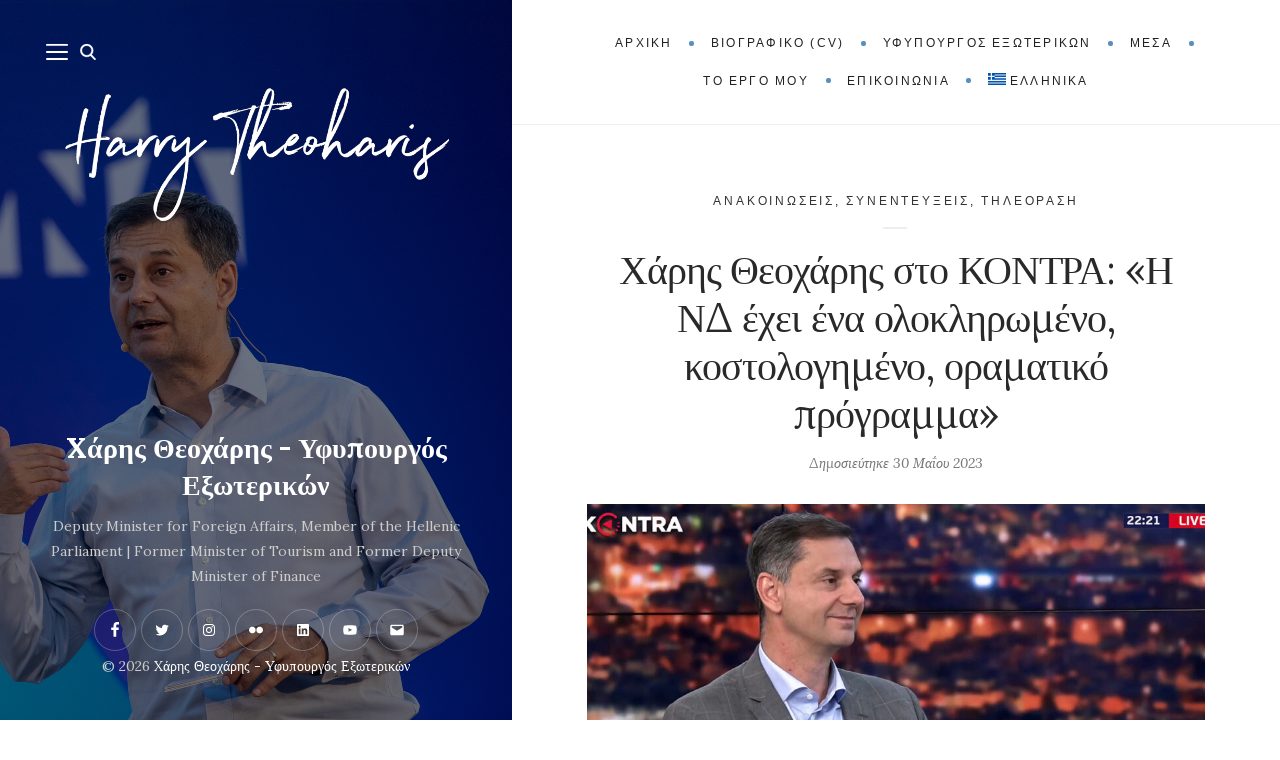

--- FILE ---
content_type: text/html; charset=UTF-8
request_url: https://www.htheoharis.gr/charis-theocharis-sto-kontra-i-nd-echei-ena-olokliromeno-kostologimeno-oramatiko-programma/
body_size: 16944
content:
<!DOCTYPE html>

<html lang="el">

<head>
	<meta charset="UTF-8">
	<meta name="viewport" content="width=device-width">
	<link rel="profile" href="https://gmpg.org/xfn/11">
	<link rel="pingback" href="https://www.htheoharis.gr/xmlrpc.php">
		<!-- override default color via settings page -->
	<style type="text/css">
	#progressBar.flat::-webkit-progress-value {
		background-color: #dd9933 !important;
	}
			#progressBar.flat {
			margin-top: 0px !important;
		}
	</style>
	<progress value="0" id="progressBar" class="flat" title="Page location progress bar">
		<div class="progress-container">
			<span class="progress-bar"></span>
		</div>
	</progress>
	<title>Χάρης Θεοχάρης στο ΚΟΝΤΡΑ: «Η ΝΔ έχει ένα ολοκληρωμένο, κοστολογημένο, οραματικό πρόγραμμα» &#8211; Xάρης Θεοχάρης &#8211; Υφυπουργός Εξωτερικών</title>
<meta name='robots' content='max-image-preview:large' />
	<style>img:is([sizes="auto" i], [sizes^="auto," i]) { contain-intrinsic-size: 3000px 1500px }</style>
	<link rel="alternate" hreflang="el" href="https://www.htheoharis.gr/charis-theocharis-sto-kontra-i-nd-echei-ena-olokliromeno-kostologimeno-oramatiko-programma/" />
<link rel="alternate" hreflang="x-default" href="https://www.htheoharis.gr/charis-theocharis-sto-kontra-i-nd-echei-ena-olokliromeno-kostologimeno-oramatiko-programma/" />
<link rel='dns-prefetch' href='//fonts.googleapis.com' />
<link rel="alternate" type="application/rss+xml" title="Ροή RSS &raquo; Xάρης Θεοχάρης - Υφυπουργός Εξωτερικών" href="https://www.htheoharis.gr/feed/" />
<link rel="alternate" type="application/rss+xml" title="Ροή Σχολίων &raquo; Xάρης Θεοχάρης - Υφυπουργός Εξωτερικών" href="https://www.htheoharis.gr/comments/feed/" />
<script type="text/javascript">
/* <![CDATA[ */
window._wpemojiSettings = {"baseUrl":"https:\/\/s.w.org\/images\/core\/emoji\/16.0.1\/72x72\/","ext":".png","svgUrl":"https:\/\/s.w.org\/images\/core\/emoji\/16.0.1\/svg\/","svgExt":".svg","source":{"concatemoji":"https:\/\/www.htheoharis.gr\/wp-includes\/js\/wp-emoji-release.min.js?ver=b1c9a63981d07c81a8d591e7569a7893"}};
/*! This file is auto-generated */
!function(s,n){var o,i,e;function c(e){try{var t={supportTests:e,timestamp:(new Date).valueOf()};sessionStorage.setItem(o,JSON.stringify(t))}catch(e){}}function p(e,t,n){e.clearRect(0,0,e.canvas.width,e.canvas.height),e.fillText(t,0,0);var t=new Uint32Array(e.getImageData(0,0,e.canvas.width,e.canvas.height).data),a=(e.clearRect(0,0,e.canvas.width,e.canvas.height),e.fillText(n,0,0),new Uint32Array(e.getImageData(0,0,e.canvas.width,e.canvas.height).data));return t.every(function(e,t){return e===a[t]})}function u(e,t){e.clearRect(0,0,e.canvas.width,e.canvas.height),e.fillText(t,0,0);for(var n=e.getImageData(16,16,1,1),a=0;a<n.data.length;a++)if(0!==n.data[a])return!1;return!0}function f(e,t,n,a){switch(t){case"flag":return n(e,"\ud83c\udff3\ufe0f\u200d\u26a7\ufe0f","\ud83c\udff3\ufe0f\u200b\u26a7\ufe0f")?!1:!n(e,"\ud83c\udde8\ud83c\uddf6","\ud83c\udde8\u200b\ud83c\uddf6")&&!n(e,"\ud83c\udff4\udb40\udc67\udb40\udc62\udb40\udc65\udb40\udc6e\udb40\udc67\udb40\udc7f","\ud83c\udff4\u200b\udb40\udc67\u200b\udb40\udc62\u200b\udb40\udc65\u200b\udb40\udc6e\u200b\udb40\udc67\u200b\udb40\udc7f");case"emoji":return!a(e,"\ud83e\udedf")}return!1}function g(e,t,n,a){var r="undefined"!=typeof WorkerGlobalScope&&self instanceof WorkerGlobalScope?new OffscreenCanvas(300,150):s.createElement("canvas"),o=r.getContext("2d",{willReadFrequently:!0}),i=(o.textBaseline="top",o.font="600 32px Arial",{});return e.forEach(function(e){i[e]=t(o,e,n,a)}),i}function t(e){var t=s.createElement("script");t.src=e,t.defer=!0,s.head.appendChild(t)}"undefined"!=typeof Promise&&(o="wpEmojiSettingsSupports",i=["flag","emoji"],n.supports={everything:!0,everythingExceptFlag:!0},e=new Promise(function(e){s.addEventListener("DOMContentLoaded",e,{once:!0})}),new Promise(function(t){var n=function(){try{var e=JSON.parse(sessionStorage.getItem(o));if("object"==typeof e&&"number"==typeof e.timestamp&&(new Date).valueOf()<e.timestamp+604800&&"object"==typeof e.supportTests)return e.supportTests}catch(e){}return null}();if(!n){if("undefined"!=typeof Worker&&"undefined"!=typeof OffscreenCanvas&&"undefined"!=typeof URL&&URL.createObjectURL&&"undefined"!=typeof Blob)try{var e="postMessage("+g.toString()+"("+[JSON.stringify(i),f.toString(),p.toString(),u.toString()].join(",")+"));",a=new Blob([e],{type:"text/javascript"}),r=new Worker(URL.createObjectURL(a),{name:"wpTestEmojiSupports"});return void(r.onmessage=function(e){c(n=e.data),r.terminate(),t(n)})}catch(e){}c(n=g(i,f,p,u))}t(n)}).then(function(e){for(var t in e)n.supports[t]=e[t],n.supports.everything=n.supports.everything&&n.supports[t],"flag"!==t&&(n.supports.everythingExceptFlag=n.supports.everythingExceptFlag&&n.supports[t]);n.supports.everythingExceptFlag=n.supports.everythingExceptFlag&&!n.supports.flag,n.DOMReady=!1,n.readyCallback=function(){n.DOMReady=!0}}).then(function(){return e}).then(function(){var e;n.supports.everything||(n.readyCallback(),(e=n.source||{}).concatemoji?t(e.concatemoji):e.wpemoji&&e.twemoji&&(t(e.twemoji),t(e.wpemoji)))}))}((window,document),window._wpemojiSettings);
/* ]]> */
</script>
<style id='wp-emoji-styles-inline-css' type='text/css'>

	img.wp-smiley, img.emoji {
		display: inline !important;
		border: none !important;
		box-shadow: none !important;
		height: 1em !important;
		width: 1em !important;
		margin: 0 0.07em !important;
		vertical-align: -0.1em !important;
		background: none !important;
		padding: 0 !important;
	}
</style>
<link rel='stylesheet' id='wp-block-library-css' href='https://www.htheoharis.gr/wp-includes/css/dist/block-library/style.min.css?ver=b1c9a63981d07c81a8d591e7569a7893' type='text/css' media='all' />
<style id='wp-block-library-theme-inline-css' type='text/css'>
.wp-block-audio :where(figcaption){color:#555;font-size:13px;text-align:center}.is-dark-theme .wp-block-audio :where(figcaption){color:#ffffffa6}.wp-block-audio{margin:0 0 1em}.wp-block-code{border:1px solid #ccc;border-radius:4px;font-family:Menlo,Consolas,monaco,monospace;padding:.8em 1em}.wp-block-embed :where(figcaption){color:#555;font-size:13px;text-align:center}.is-dark-theme .wp-block-embed :where(figcaption){color:#ffffffa6}.wp-block-embed{margin:0 0 1em}.blocks-gallery-caption{color:#555;font-size:13px;text-align:center}.is-dark-theme .blocks-gallery-caption{color:#ffffffa6}:root :where(.wp-block-image figcaption){color:#555;font-size:13px;text-align:center}.is-dark-theme :root :where(.wp-block-image figcaption){color:#ffffffa6}.wp-block-image{margin:0 0 1em}.wp-block-pullquote{border-bottom:4px solid;border-top:4px solid;color:currentColor;margin-bottom:1.75em}.wp-block-pullquote cite,.wp-block-pullquote footer,.wp-block-pullquote__citation{color:currentColor;font-size:.8125em;font-style:normal;text-transform:uppercase}.wp-block-quote{border-left:.25em solid;margin:0 0 1.75em;padding-left:1em}.wp-block-quote cite,.wp-block-quote footer{color:currentColor;font-size:.8125em;font-style:normal;position:relative}.wp-block-quote:where(.has-text-align-right){border-left:none;border-right:.25em solid;padding-left:0;padding-right:1em}.wp-block-quote:where(.has-text-align-center){border:none;padding-left:0}.wp-block-quote.is-large,.wp-block-quote.is-style-large,.wp-block-quote:where(.is-style-plain){border:none}.wp-block-search .wp-block-search__label{font-weight:700}.wp-block-search__button{border:1px solid #ccc;padding:.375em .625em}:where(.wp-block-group.has-background){padding:1.25em 2.375em}.wp-block-separator.has-css-opacity{opacity:.4}.wp-block-separator{border:none;border-bottom:2px solid;margin-left:auto;margin-right:auto}.wp-block-separator.has-alpha-channel-opacity{opacity:1}.wp-block-separator:not(.is-style-wide):not(.is-style-dots){width:100px}.wp-block-separator.has-background:not(.is-style-dots){border-bottom:none;height:1px}.wp-block-separator.has-background:not(.is-style-wide):not(.is-style-dots){height:2px}.wp-block-table{margin:0 0 1em}.wp-block-table td,.wp-block-table th{word-break:normal}.wp-block-table :where(figcaption){color:#555;font-size:13px;text-align:center}.is-dark-theme .wp-block-table :where(figcaption){color:#ffffffa6}.wp-block-video :where(figcaption){color:#555;font-size:13px;text-align:center}.is-dark-theme .wp-block-video :where(figcaption){color:#ffffffa6}.wp-block-video{margin:0 0 1em}:root :where(.wp-block-template-part.has-background){margin-bottom:0;margin-top:0;padding:1.25em 2.375em}
</style>
<style id='classic-theme-styles-inline-css' type='text/css'>
/*! This file is auto-generated */
.wp-block-button__link{color:#fff;background-color:#32373c;border-radius:9999px;box-shadow:none;text-decoration:none;padding:calc(.667em + 2px) calc(1.333em + 2px);font-size:1.125em}.wp-block-file__button{background:#32373c;color:#fff;text-decoration:none}
</style>
<style id='pdfemb-pdf-embedder-viewer-style-inline-css' type='text/css'>
.wp-block-pdfemb-pdf-embedder-viewer{max-width:none}

</style>
<style id='global-styles-inline-css' type='text/css'>
:root{--wp--preset--aspect-ratio--square: 1;--wp--preset--aspect-ratio--4-3: 4/3;--wp--preset--aspect-ratio--3-4: 3/4;--wp--preset--aspect-ratio--3-2: 3/2;--wp--preset--aspect-ratio--2-3: 2/3;--wp--preset--aspect-ratio--16-9: 16/9;--wp--preset--aspect-ratio--9-16: 9/16;--wp--preset--color--black: #000000;--wp--preset--color--cyan-bluish-gray: #abb8c3;--wp--preset--color--white: #fff;--wp--preset--color--pale-pink: #f78da7;--wp--preset--color--vivid-red: #cf2e2e;--wp--preset--color--luminous-vivid-orange: #ff6900;--wp--preset--color--luminous-vivid-amber: #fcb900;--wp--preset--color--light-green-cyan: #7bdcb5;--wp--preset--color--vivid-green-cyan: #00d084;--wp--preset--color--pale-cyan-blue: #8ed1fc;--wp--preset--color--vivid-cyan-blue: #0693e3;--wp--preset--color--vivid-purple: #9b51e0;--wp--preset--color--brown: #cbb78f;--wp--preset--color--dark: #4a4a4a;--wp--preset--color--light-gray: #f5f5f5;--wp--preset--gradient--vivid-cyan-blue-to-vivid-purple: linear-gradient(135deg,rgba(6,147,227,1) 0%,rgb(155,81,224) 100%);--wp--preset--gradient--light-green-cyan-to-vivid-green-cyan: linear-gradient(135deg,rgb(122,220,180) 0%,rgb(0,208,130) 100%);--wp--preset--gradient--luminous-vivid-amber-to-luminous-vivid-orange: linear-gradient(135deg,rgba(252,185,0,1) 0%,rgba(255,105,0,1) 100%);--wp--preset--gradient--luminous-vivid-orange-to-vivid-red: linear-gradient(135deg,rgba(255,105,0,1) 0%,rgb(207,46,46) 100%);--wp--preset--gradient--very-light-gray-to-cyan-bluish-gray: linear-gradient(135deg,rgb(238,238,238) 0%,rgb(169,184,195) 100%);--wp--preset--gradient--cool-to-warm-spectrum: linear-gradient(135deg,rgb(74,234,220) 0%,rgb(151,120,209) 20%,rgb(207,42,186) 40%,rgb(238,44,130) 60%,rgb(251,105,98) 80%,rgb(254,248,76) 100%);--wp--preset--gradient--blush-light-purple: linear-gradient(135deg,rgb(255,206,236) 0%,rgb(152,150,240) 100%);--wp--preset--gradient--blush-bordeaux: linear-gradient(135deg,rgb(254,205,165) 0%,rgb(254,45,45) 50%,rgb(107,0,62) 100%);--wp--preset--gradient--luminous-dusk: linear-gradient(135deg,rgb(255,203,112) 0%,rgb(199,81,192) 50%,rgb(65,88,208) 100%);--wp--preset--gradient--pale-ocean: linear-gradient(135deg,rgb(255,245,203) 0%,rgb(182,227,212) 50%,rgb(51,167,181) 100%);--wp--preset--gradient--electric-grass: linear-gradient(135deg,rgb(202,248,128) 0%,rgb(113,206,126) 100%);--wp--preset--gradient--midnight: linear-gradient(135deg,rgb(2,3,129) 0%,rgb(40,116,252) 100%);--wp--preset--font-size--small: 13px;--wp--preset--font-size--medium: 20px;--wp--preset--font-size--large: 36px;--wp--preset--font-size--x-large: 42px;--wp--preset--spacing--20: 0.44rem;--wp--preset--spacing--30: 0.67rem;--wp--preset--spacing--40: 1rem;--wp--preset--spacing--50: 1.5rem;--wp--preset--spacing--60: 2.25rem;--wp--preset--spacing--70: 3.38rem;--wp--preset--spacing--80: 5.06rem;--wp--preset--shadow--natural: 6px 6px 9px rgba(0, 0, 0, 0.2);--wp--preset--shadow--deep: 12px 12px 50px rgba(0, 0, 0, 0.4);--wp--preset--shadow--sharp: 6px 6px 0px rgba(0, 0, 0, 0.2);--wp--preset--shadow--outlined: 6px 6px 0px -3px rgba(255, 255, 255, 1), 6px 6px rgba(0, 0, 0, 1);--wp--preset--shadow--crisp: 6px 6px 0px rgba(0, 0, 0, 1);}:where(.is-layout-flex){gap: 0.5em;}:where(.is-layout-grid){gap: 0.5em;}body .is-layout-flex{display: flex;}.is-layout-flex{flex-wrap: wrap;align-items: center;}.is-layout-flex > :is(*, div){margin: 0;}body .is-layout-grid{display: grid;}.is-layout-grid > :is(*, div){margin: 0;}:where(.wp-block-columns.is-layout-flex){gap: 2em;}:where(.wp-block-columns.is-layout-grid){gap: 2em;}:where(.wp-block-post-template.is-layout-flex){gap: 1.25em;}:where(.wp-block-post-template.is-layout-grid){gap: 1.25em;}.has-black-color{color: var(--wp--preset--color--black) !important;}.has-cyan-bluish-gray-color{color: var(--wp--preset--color--cyan-bluish-gray) !important;}.has-white-color{color: var(--wp--preset--color--white) !important;}.has-pale-pink-color{color: var(--wp--preset--color--pale-pink) !important;}.has-vivid-red-color{color: var(--wp--preset--color--vivid-red) !important;}.has-luminous-vivid-orange-color{color: var(--wp--preset--color--luminous-vivid-orange) !important;}.has-luminous-vivid-amber-color{color: var(--wp--preset--color--luminous-vivid-amber) !important;}.has-light-green-cyan-color{color: var(--wp--preset--color--light-green-cyan) !important;}.has-vivid-green-cyan-color{color: var(--wp--preset--color--vivid-green-cyan) !important;}.has-pale-cyan-blue-color{color: var(--wp--preset--color--pale-cyan-blue) !important;}.has-vivid-cyan-blue-color{color: var(--wp--preset--color--vivid-cyan-blue) !important;}.has-vivid-purple-color{color: var(--wp--preset--color--vivid-purple) !important;}.has-black-background-color{background-color: var(--wp--preset--color--black) !important;}.has-cyan-bluish-gray-background-color{background-color: var(--wp--preset--color--cyan-bluish-gray) !important;}.has-white-background-color{background-color: var(--wp--preset--color--white) !important;}.has-pale-pink-background-color{background-color: var(--wp--preset--color--pale-pink) !important;}.has-vivid-red-background-color{background-color: var(--wp--preset--color--vivid-red) !important;}.has-luminous-vivid-orange-background-color{background-color: var(--wp--preset--color--luminous-vivid-orange) !important;}.has-luminous-vivid-amber-background-color{background-color: var(--wp--preset--color--luminous-vivid-amber) !important;}.has-light-green-cyan-background-color{background-color: var(--wp--preset--color--light-green-cyan) !important;}.has-vivid-green-cyan-background-color{background-color: var(--wp--preset--color--vivid-green-cyan) !important;}.has-pale-cyan-blue-background-color{background-color: var(--wp--preset--color--pale-cyan-blue) !important;}.has-vivid-cyan-blue-background-color{background-color: var(--wp--preset--color--vivid-cyan-blue) !important;}.has-vivid-purple-background-color{background-color: var(--wp--preset--color--vivid-purple) !important;}.has-black-border-color{border-color: var(--wp--preset--color--black) !important;}.has-cyan-bluish-gray-border-color{border-color: var(--wp--preset--color--cyan-bluish-gray) !important;}.has-white-border-color{border-color: var(--wp--preset--color--white) !important;}.has-pale-pink-border-color{border-color: var(--wp--preset--color--pale-pink) !important;}.has-vivid-red-border-color{border-color: var(--wp--preset--color--vivid-red) !important;}.has-luminous-vivid-orange-border-color{border-color: var(--wp--preset--color--luminous-vivid-orange) !important;}.has-luminous-vivid-amber-border-color{border-color: var(--wp--preset--color--luminous-vivid-amber) !important;}.has-light-green-cyan-border-color{border-color: var(--wp--preset--color--light-green-cyan) !important;}.has-vivid-green-cyan-border-color{border-color: var(--wp--preset--color--vivid-green-cyan) !important;}.has-pale-cyan-blue-border-color{border-color: var(--wp--preset--color--pale-cyan-blue) !important;}.has-vivid-cyan-blue-border-color{border-color: var(--wp--preset--color--vivid-cyan-blue) !important;}.has-vivid-purple-border-color{border-color: var(--wp--preset--color--vivid-purple) !important;}.has-vivid-cyan-blue-to-vivid-purple-gradient-background{background: var(--wp--preset--gradient--vivid-cyan-blue-to-vivid-purple) !important;}.has-light-green-cyan-to-vivid-green-cyan-gradient-background{background: var(--wp--preset--gradient--light-green-cyan-to-vivid-green-cyan) !important;}.has-luminous-vivid-amber-to-luminous-vivid-orange-gradient-background{background: var(--wp--preset--gradient--luminous-vivid-amber-to-luminous-vivid-orange) !important;}.has-luminous-vivid-orange-to-vivid-red-gradient-background{background: var(--wp--preset--gradient--luminous-vivid-orange-to-vivid-red) !important;}.has-very-light-gray-to-cyan-bluish-gray-gradient-background{background: var(--wp--preset--gradient--very-light-gray-to-cyan-bluish-gray) !important;}.has-cool-to-warm-spectrum-gradient-background{background: var(--wp--preset--gradient--cool-to-warm-spectrum) !important;}.has-blush-light-purple-gradient-background{background: var(--wp--preset--gradient--blush-light-purple) !important;}.has-blush-bordeaux-gradient-background{background: var(--wp--preset--gradient--blush-bordeaux) !important;}.has-luminous-dusk-gradient-background{background: var(--wp--preset--gradient--luminous-dusk) !important;}.has-pale-ocean-gradient-background{background: var(--wp--preset--gradient--pale-ocean) !important;}.has-electric-grass-gradient-background{background: var(--wp--preset--gradient--electric-grass) !important;}.has-midnight-gradient-background{background: var(--wp--preset--gradient--midnight) !important;}.has-small-font-size{font-size: var(--wp--preset--font-size--small) !important;}.has-medium-font-size{font-size: var(--wp--preset--font-size--medium) !important;}.has-large-font-size{font-size: var(--wp--preset--font-size--large) !important;}.has-x-large-font-size{font-size: var(--wp--preset--font-size--x-large) !important;}
:where(.wp-block-post-template.is-layout-flex){gap: 1.25em;}:where(.wp-block-post-template.is-layout-grid){gap: 1.25em;}
:where(.wp-block-columns.is-layout-flex){gap: 2em;}:where(.wp-block-columns.is-layout-grid){gap: 2em;}
:root :where(.wp-block-pullquote){font-size: 1.5em;line-height: 1.6;}
</style>
<link rel='stylesheet' id='contact-form-7-css' href='https://www.htheoharis.gr/wp-content/plugins/contact-form-7/includes/css/styles.css?ver=6.1.4' type='text/css' media='all' />
<link rel='stylesheet' id='wpml-legacy-horizontal-list-0-css' href='https://www.htheoharis.gr/wp-content/plugins/sitepress-multilingual-cms/templates/language-switchers/legacy-list-horizontal/style.min.css?ver=1' type='text/css' media='all' />
<style id='wpml-legacy-horizontal-list-0-inline-css' type='text/css'>
.wpml-ls-statics-footer a, .wpml-ls-statics-footer .wpml-ls-sub-menu a, .wpml-ls-statics-footer .wpml-ls-sub-menu a:link, .wpml-ls-statics-footer li:not(.wpml-ls-current-language) .wpml-ls-link, .wpml-ls-statics-footer li:not(.wpml-ls-current-language) .wpml-ls-link:link {color:#444444;background-color:#ffffff;}.wpml-ls-statics-footer .wpml-ls-sub-menu a:hover,.wpml-ls-statics-footer .wpml-ls-sub-menu a:focus, .wpml-ls-statics-footer .wpml-ls-sub-menu a:link:hover, .wpml-ls-statics-footer .wpml-ls-sub-menu a:link:focus {color:#000000;background-color:#eeeeee;}.wpml-ls-statics-footer .wpml-ls-current-language > a {color:#444444;background-color:#ffffff;}.wpml-ls-statics-footer .wpml-ls-current-language:hover>a, .wpml-ls-statics-footer .wpml-ls-current-language>a:focus {color:#000000;background-color:#eeeeee;}
</style>
<link rel='stylesheet' id='wpml-legacy-post-translations-0-css' href='https://www.htheoharis.gr/wp-content/plugins/sitepress-multilingual-cms/templates/language-switchers/legacy-post-translations/style.min.css?ver=1' type='text/css' media='all' />
<link rel='stylesheet' id='wpml-menu-item-0-css' href='https://www.htheoharis.gr/wp-content/plugins/sitepress-multilingual-cms/templates/language-switchers/menu-item/style.min.css?ver=1' type='text/css' media='all' />
<link rel='stylesheet' id='cms-navigation-style-base-css' href='https://www.htheoharis.gr/wp-content/plugins/wpml-cms-nav/res/css/cms-navigation-base.css?ver=1.5.6' type='text/css' media='screen' />
<link rel='stylesheet' id='cms-navigation-style-css' href='https://www.htheoharis.gr/wp-content/plugins/wpml-cms-nav/res/css/cms-navigation.css?ver=1.5.6' type='text/css' media='screen' />
<link rel='stylesheet' id='wild-book-google-fonts-css' href='//fonts.googleapis.com/css2?family=Lora:ital,wght@0,400;0,700;1,400;1,700&#038;display=swap' type='text/css' media='all' />
<link rel='stylesheet' id='wild-book-style-css' href='https://www.htheoharis.gr/wp-content/themes/wildbook/style.css?ver=1.9.7' type='text/css' media='all' />
<style id='wild-book-style-inline-css' type='text/css'>

        .sidebar-custom-logo {
          max-width: 400px;
        }
        .sidebar-custom-logo-wrapper {
          margin-bottom: 200px;
        }
        .sidebar a:hover {
          color: #1e73be;
        }
        .toggle-buttons .toggle:hover {
          color: #1e73be;
        }
        @media (min-width: 992px) {
          .top-nav .nav-menu > li > a:hover {
            color: #1e73be;
          }
        }
        .top-nav-toggle:hover {
          color: #1e73be;
        }
        @media (min-width: 992px) { 
          .top-nav .nav-menu .sub-menu > li > a:hover {
            color: #1e73be;
          }
        }
        .top-nav .nav-menu > li:after {
          background-color: #598fbf;
        }
        .taxonomy-description a,
        .page-content a,
        .entry-meta a,
        .entry-content a:not(.wp-block-button__link):not(.wbb-share-button),
        .author-info a,
        .comment-content a,
        .textwidget a,
        .comment-navigation a,
        .image-navigation a,
        .pingback .comment-body > a,
        .comment-meta a,
        .logged-in-as a,
        .widget_calendar a,
        .entry-content .wp-block-calendar tfoot a {
          color: #5f92bf;
        }
        .taxonomy-description a:hover,
        .page-content a:hover,
        .entry-content a:not(.wp-block-button__link):not(.wbb-share-button):hover,
        .comment-content a:hover,
        .author-info a:hover,
        .textwidget a:hover,
        .cat-links a:hover,
        .entry-meta a:hover,
        .comment-navigation a:hover,
        .image-navigation a:hover,
        .pingback .comment-body > a:hover,
        .comment-meta a:hover,
        .logged-in-as a:hover,
        .widget_calendar a:hover,
        .portfolio-grid .portfolio-cats a:hover,
        .entry-content .wp-block-calendar tfoot a {
          color: #1e73be;
        }
        button,
        input[type='button'],
        input[type='reset'],
        input[type='submit'],
        .page-numbers:hover,
        .page-numbers.current {
          background: #578fbf;
        }
        button:hover,
        input[type='button']:hover,
        input[type='reset']:hover,
        input[type='submit']:hover {
          background: #5d91bf;
        }
        .sticky-badge {
          background-color: #598fbf;
        }
        .double-bounce1, 
        .double-bounce2 {
          background-color: #1e73be;
        }
        @media (min-width: 992px) { 
          .sidebar {
            width: 40%;
          }
          .site-content {
            margin-left: 40%;
          }
          .sticky-nav .top-nav {
            left: 40%;
          }
          .rtl .site-content {
            margin-right: 40%;
            margin-left: 0;
          }
          .rtl.sticky-nav .top-nav {
            right: 40%;
            left: 0;
          }
          .sidebar-right .site-content {
            margin-right: 40%;
          }
          .sidebar-right.sticky-nav .top-nav {
            right: 40%;
          }
          .rtl.sidebar-right .site-content {
            margin-left: 40%;
          }
          .rtl.sidebar-right.sticky-nav .top-nav {
            left: 40%;
          }
        }
        .site {
          visibility:hidden;
        }
        .loaded .site {
          visibility:visible;
        }
      
</style>
<link rel='stylesheet' id='slb_core-css' href='https://www.htheoharis.gr/wp-content/plugins/simple-lightbox/client/css/app.css?ver=2.9.4' type='text/css' media='all' />
<link rel='stylesheet' id='scroll-progress-styles-css' href='https://www.htheoharis.gr/wp-content/plugins/scroll-progress-bar/lib/css/progress-bar-style.min.css?ver=b1c9a63981d07c81a8d591e7569a7893' type='text/css' media='all' />
<script type="text/javascript" id="wpml-cookie-js-extra">
/* <![CDATA[ */
var wpml_cookies = {"wp-wpml_current_language":{"value":"el","expires":1,"path":"\/"}};
var wpml_cookies = {"wp-wpml_current_language":{"value":"el","expires":1,"path":"\/"}};
/* ]]> */
</script>
<script type="text/javascript" src="https://www.htheoharis.gr/wp-content/plugins/sitepress-multilingual-cms/res/js/cookies/language-cookie.js?ver=486900" id="wpml-cookie-js" defer="defer" data-wp-strategy="defer"></script>
<script type="text/javascript" src="https://www.htheoharis.gr/wp-includes/js/jquery/jquery.min.js?ver=3.7.1" id="jquery-core-js"></script>
<script type="text/javascript" src="https://www.htheoharis.gr/wp-includes/js/jquery/jquery-migrate.min.js?ver=3.4.1" id="jquery-migrate-js"></script>
<script type="text/javascript" src="https://www.htheoharis.gr/wp-content/plugins/scroll-progress-bar/lib/js/TweenMax.min.js?ver=all" id="smooth-scroll-js"></script>
<script type="text/javascript" src="https://www.htheoharis.gr/wp-content/plugins/scroll-progress-bar/lib/js/ScrollToPlugin.min.js?ver=all" id="scroll-to-js"></script>
<script type="text/javascript" id="smooth-scroll-handling-js-extra">
/* <![CDATA[ */
var smooth_scroll = {"scrollTime":".5","scrollDistance":"300"};
/* ]]> */
</script>
<script type="text/javascript" src="https://www.htheoharis.gr/wp-content/plugins/scroll-progress-bar/lib/js/smooth-scroll-handle.min.js?ver=all" id="smooth-scroll-handling-js"></script>
<script type="text/javascript" src="https://www.htheoharis.gr/wp-content/plugins/scroll-progress-bar/lib/js/progress-bar.min.js?ver=all" id="scroll-progress-bar-js"></script>
<link rel="https://api.w.org/" href="https://www.htheoharis.gr/wp-json/" /><link rel="alternate" title="JSON" type="application/json" href="https://www.htheoharis.gr/wp-json/wp/v2/posts/10536" /><link rel="EditURI" type="application/rsd+xml" title="RSD" href="https://www.htheoharis.gr/xmlrpc.php?rsd" />

<link rel="canonical" href="https://www.htheoharis.gr/charis-theocharis-sto-kontra-i-nd-echei-ena-olokliromeno-kostologimeno-oramatiko-programma/" />
<link rel='shortlink' href='https://www.htheoharis.gr/?p=10536' />
<link rel="alternate" title="oEmbed (JSON)" type="application/json+oembed" href="https://www.htheoharis.gr/wp-json/oembed/1.0/embed?url=https%3A%2F%2Fwww.htheoharis.gr%2Fcharis-theocharis-sto-kontra-i-nd-echei-ena-olokliromeno-kostologimeno-oramatiko-programma%2F" />
<link rel="alternate" title="oEmbed (XML)" type="text/xml+oembed" href="https://www.htheoharis.gr/wp-json/oembed/1.0/embed?url=https%3A%2F%2Fwww.htheoharis.gr%2Fcharis-theocharis-sto-kontra-i-nd-echei-ena-olokliromeno-kostologimeno-oramatiko-programma%2F&#038;format=xml" />
<meta name="generator" content="WPML ver:4.8.6 stt:1,13;" />
	<link rel="preconnect" href="https://fonts.googleapis.com">
	<link rel="preconnect" href="https://fonts.gstatic.com">
	<script async src="https://www.googletagmanager.com/gtag/js?id=G-7294K7B95N" type="text/javascript"></script><script type="text/javascript">window.dataLayer = window.dataLayer || [];function gtag(){dataLayer.push(arguments);}gtag('js', new Date());gtag('config', 'G-7294K7B95N');</script><!-- Analytics by WP Statistics - https://wp-statistics.com -->
<!-- Google tag (gtag.js) --> 
	<script async src="https://www.googletagmanager.com/gtag/js?id=G-K1SPC382BS"></script> 
	<script> 
	window.dataLayer = window.dataLayer || []; 
function gtag(){dataLayer.push(arguments);} 
gtag("js", new Date()); gtag("config", "G-K1SPC382BS"); 
</script><style type="text/css" id="custom-background-css">
          .sidebar {
            background-image: url( https://www.htheoharis.gr/wp-content/uploads/2022/10/52199180392_4c38632194_o.jpg ) ;
          }
          .sidebar:before {
            display: block;
          }
          .sidebar {
            background-position: right center;
            background-size: cover;
            background-repeat: no-repeat;
            background-attachment: scroll;
          }
          .sidebar:before {
            opacity: 0.5;
          }</style><link rel="icon" href="https://www.htheoharis.gr/wp-content/uploads/2022/11/download.png" sizes="32x32" />
<link rel="icon" href="https://www.htheoharis.gr/wp-content/uploads/2022/11/download.png" sizes="192x192" />
<link rel="apple-touch-icon" href="https://www.htheoharis.gr/wp-content/uploads/2022/11/download.png" />
<meta name="msapplication-TileImage" content="https://www.htheoharis.gr/wp-content/uploads/2022/11/download.png" />
	<style id="egf-frontend-styles" type="text/css">
		body {} h1 {} h2 {} h3 {} h4 {} h5 {} h6 {} .site-title {} .tagline {} .sidebar-nav {} .top-nav {font-family: 'Trebuchet MS', sans-serif;font-style: normal;font-weight: 400;} .cat-links {} .entry-title {} .post-meta {} .section-title, .page-title, .widget-title {} 	</style>
	</head>

<body data-rsssl=1 class="wp-singular post-template-default single single-post postid-10536 single-format-standard custom-background wp-embed-responsive wp-theme-wildbook sticky-nav">
  
<div class="preloader">
  <div class="spinner">
    <div class="double-bounce1"></div>
    <div class="double-bounce2"></div>
  </div>
</div>

<div id="page" class="hfeed site">
  <nav id="sidebar-nav" class="sidebar-nav off-canvas-nav"><div id="nav-container" class="nav-container"><ul id="menu-menou" class="nav-menu"><li id="menu-item-12" class="menu-item menu-item-type-custom menu-item-object-custom menu-item-home menu-item-12"><div class="ancestor-wrapper"><a href="https://www.htheoharis.gr">Αρχική</a></div><!-- .ancestor-wrapper --></li>
<li id="menu-item-9029" class="menu-item menu-item-type-post_type menu-item-object-page menu-item-9029"><div class="ancestor-wrapper"><a href="https://www.htheoharis.gr/cv/">Βιογραφικό (CV)</a></div><!-- .ancestor-wrapper --></li>
<li id="menu-item-13930" class="menu-item menu-item-type-taxonomy menu-item-object-category menu-item-13930"><div class="ancestor-wrapper"><a href="https://www.htheoharis.gr/category/yfypourgos-exoterikon/">Υφυπουργός Εξωτερικών</a></div><!-- .ancestor-wrapper --></li>
<li id="menu-item-11065" class="menu-item menu-item-type-post_type menu-item-object-page menu-item-has-children menu-item-11065"><div class="ancestor-wrapper"><a href="https://www.htheoharis.gr/to-ergo-mou/">Το έργο μου</a><span class="submenu-arrow"><svg class="svg-icon" aria-hidden="true" role="img" focusable="false" xmlns="http://www.w3.org/2000/svg" width="20" height="20" viewBox="0 0 768 768"><path d="M169.376 310.624l192 192c12.512 12.512 32.768 12.512 45.248 0l192-192c12.512-12.512 12.512-32.768 0-45.248s-32.768-12.512-45.248 0l-169.376 169.376-169.376-169.376c-12.512-12.512-32.768-12.512-45.248 0s-12.512 32.768 0 45.248z"></path></svg></span></div><!-- .ancestor-wrapper -->
<ul class="sub-menu">
	<li id="menu-item-13003" class="menu-item menu-item-type-taxonomy menu-item-object-category menu-item-13003"><div class="ancestor-wrapper"><a href="https://www.htheoharis.gr/category/pagkosmios-organismos-tourismou/">Υποψήφιος ΓΓ Παγκόσμιου Οργανισμού Τουρισμού</a></div><!-- .ancestor-wrapper --></li>
	<li id="menu-item-10598" class="menu-item menu-item-type-taxonomy menu-item-object-category menu-item-10598"><div class="ancestor-wrapper"><a href="https://www.htheoharis.gr/category/yfypourgos-oikonomikon/">Υφυπουργός Εθνικής Οικονομίας και Οικονομικών</a></div><!-- .ancestor-wrapper --></li>
	<li id="menu-item-11066" class="menu-item menu-item-type-taxonomy menu-item-object-category menu-item-11066"><div class="ancestor-wrapper"><a href="https://www.htheoharis.gr/category/ypourgeio-tourismou/">Υπουργός Τουρισμού</a></div><!-- .ancestor-wrapper --></li>
</ul>
</li>
<li id="menu-item-9082" class="menu-item menu-item-type-taxonomy menu-item-object-category current-post-ancestor current-menu-parent current-post-parent menu-item-9082"><div class="ancestor-wrapper"><a href="https://www.htheoharis.gr/category/anakoinwseis/">Ανακοινώσεις</a></div><!-- .ancestor-wrapper --></li>
<li id="menu-item-1899" class="menu-item menu-item-type-post_type menu-item-object-page menu-item-has-children menu-item-1899"><div class="ancestor-wrapper"><a href="https://www.htheoharis.gr/vouli/">Κοινοβούλιο</a><span class="submenu-arrow"><svg class="svg-icon" aria-hidden="true" role="img" focusable="false" xmlns="http://www.w3.org/2000/svg" width="20" height="20" viewBox="0 0 768 768"><path d="M169.376 310.624l192 192c12.512 12.512 32.768 12.512 45.248 0l192-192c12.512-12.512 12.512-32.768 0-45.248s-32.768-12.512-45.248 0l-169.376 169.376-169.376-169.376c-12.512-12.512-32.768-12.512-45.248 0s-12.512 32.768 0 45.248z"></path></svg></span></div><!-- .ancestor-wrapper -->
<ul class="sub-menu">
	<li id="menu-item-9993" class="menu-item menu-item-type-taxonomy menu-item-object-category menu-item-9993"><div class="ancestor-wrapper"><a href="https://www.htheoharis.gr/category/omilies_vouli/">Από το Βήμα της Βουλής</a></div><!-- .ancestor-wrapper --></li>
	<li id="menu-item-9146" class="menu-item menu-item-type-taxonomy menu-item-object-category menu-item-9146"><div class="ancestor-wrapper"><a href="https://www.htheoharis.gr/category/koinovouleutikos_elegxos/">Κοινοβουλευτικός Έλεγχος</a></div><!-- .ancestor-wrapper --></li>
</ul>
</li>
<li id="menu-item-1854" class="menu-item menu-item-type-post_type menu-item-object-page menu-item-has-children menu-item-1854"><div class="ancestor-wrapper"><a href="https://www.htheoharis.gr/tv/">Μέσα</a><span class="submenu-arrow"><svg class="svg-icon" aria-hidden="true" role="img" focusable="false" xmlns="http://www.w3.org/2000/svg" width="20" height="20" viewBox="0 0 768 768"><path d="M169.376 310.624l192 192c12.512 12.512 32.768 12.512 45.248 0l192-192c12.512-12.512 12.512-32.768 0-45.248s-32.768-12.512-45.248 0l-169.376 169.376-169.376-169.376c-12.512-12.512-32.768-12.512-45.248 0s-12.512 32.768 0 45.248z"></path></svg></span></div><!-- .ancestor-wrapper -->
<ul class="sub-menu">
	<li id="menu-item-9091" class="menu-item menu-item-type-taxonomy menu-item-object-category menu-item-9091"><div class="ancestor-wrapper"><a href="https://www.htheoharis.gr/category/arthra/">Άρθρα</a></div><!-- .ancestor-wrapper --></li>
	<li id="menu-item-10046" class="menu-item menu-item-type-taxonomy menu-item-object-category current-post-ancestor current-menu-parent current-post-parent menu-item-10046"><div class="ancestor-wrapper"><a href="https://www.htheoharis.gr/category/synenteyxeis/">Συνεντεύξεις</a></div><!-- .ancestor-wrapper --></li>
	<li id="menu-item-10045" class="menu-item menu-item-type-taxonomy menu-item-object-category current-post-ancestor current-menu-parent current-post-parent menu-item-10045"><div class="ancestor-wrapper"><a href="https://www.htheoharis.gr/category/tv/">Τηλεόραση</a></div><!-- .ancestor-wrapper --></li>
	<li id="menu-item-10044" class="menu-item menu-item-type-taxonomy menu-item-object-category menu-item-10044"><div class="ancestor-wrapper"><a href="https://www.htheoharis.gr/category/radio/">Ραδιόφωνο</a></div><!-- .ancestor-wrapper --></li>
</ul>
</li>
<li id="menu-item-9100" class="menu-item menu-item-type-taxonomy menu-item-object-category menu-item-9100"><div class="ancestor-wrapper"><a href="https://www.htheoharis.gr/category/ekdhlwseis/">Εκδηλώσεις</a></div><!-- .ancestor-wrapper --></li>
<li id="menu-item-8920" class="menu-item menu-item-type-taxonomy menu-item-object-category menu-item-8920"><div class="ancestor-wrapper"><a href="https://www.htheoharis.gr/category/ekdhlwseis/sinantiseis/">Συναντήσεις</a></div><!-- .ancestor-wrapper --></li>
<li id="menu-item-9749" class="menu-item menu-item-type-post_type menu-item-object-page menu-item-9749"><div class="ancestor-wrapper"><a href="https://www.htheoharis.gr/newsletters/">Newsletters</a></div><!-- .ancestor-wrapper --></li>
<li id="menu-item-10468" class="menu-item menu-item-type-post_type menu-item-object-page menu-item-10468"><div class="ancestor-wrapper"><a href="https://www.htheoharis.gr/politiki-aporritou/">Πολιτική Απορρήτου</a></div><!-- .ancestor-wrapper --></li>
<li id="menu-item-2329" class="menu-item menu-item-type-post_type menu-item-object-page menu-item-2329"><div class="ancestor-wrapper"><a href="https://www.htheoharis.gr/contact/">Επικοινωνία</a></div><!-- .ancestor-wrapper --></li>
</ul></div> <a href="#" id="close-canvas-nav" class="close-canvas-nav"><svg class="svg-icon" aria-hidden="true" role="img" focusable="false" xmlns="http://www.w3.org/2000/svg" width="20" height="20" viewBox="0 0 768 768"><path d="M169.376 214.624l169.376 169.376-169.376 169.376c-12.512 12.512-12.512 32.768 0 45.248s32.768 12.512 45.248 0l169.376-169.376 169.376 169.376c12.512 12.512 32.768 12.512 45.248 0s12.512-32.768 0-45.248l-169.376-169.376 169.376-169.376c12.512-12.512 12.512-32.768 0-45.248s-32.768-12.512-45.248 0l-169.376 169.376-169.376-169.376c-12.512-12.512-32.768-12.512-45.248 0s-12.512 32.768 0 45.248z"></path></svg></a></nav>
  <div class="wrapper">
    
<div id="sidebar" class="sidebar">
  <div class="sidebar-inner">

    <nav id="sidebar-nav" class="sidebar-nav hidden-nav"><div id="nav-container" class="nav-container"><ul id="menu-menou-1" class="nav-menu"><li class="menu-item menu-item-type-custom menu-item-object-custom menu-item-home menu-item-12"><div class="ancestor-wrapper"><a href="https://www.htheoharis.gr">Αρχική</a></div><!-- .ancestor-wrapper --></li>
<li class="menu-item menu-item-type-post_type menu-item-object-page menu-item-9029"><div class="ancestor-wrapper"><a href="https://www.htheoharis.gr/cv/">Βιογραφικό (CV)</a></div><!-- .ancestor-wrapper --></li>
<li class="menu-item menu-item-type-taxonomy menu-item-object-category menu-item-13930"><div class="ancestor-wrapper"><a href="https://www.htheoharis.gr/category/yfypourgos-exoterikon/">Υφυπουργός Εξωτερικών</a></div><!-- .ancestor-wrapper --></li>
<li class="menu-item menu-item-type-post_type menu-item-object-page menu-item-has-children menu-item-11065"><div class="ancestor-wrapper"><a href="https://www.htheoharis.gr/to-ergo-mou/">Το έργο μου</a><span class="submenu-arrow"><svg class="svg-icon" aria-hidden="true" role="img" focusable="false" xmlns="http://www.w3.org/2000/svg" width="20" height="20" viewBox="0 0 768 768"><path d="M169.376 310.624l192 192c12.512 12.512 32.768 12.512 45.248 0l192-192c12.512-12.512 12.512-32.768 0-45.248s-32.768-12.512-45.248 0l-169.376 169.376-169.376-169.376c-12.512-12.512-32.768-12.512-45.248 0s-12.512 32.768 0 45.248z"></path></svg></span></div><!-- .ancestor-wrapper -->
<ul class="sub-menu">
	<li class="menu-item menu-item-type-taxonomy menu-item-object-category menu-item-13003"><div class="ancestor-wrapper"><a href="https://www.htheoharis.gr/category/pagkosmios-organismos-tourismou/">Υποψήφιος ΓΓ Παγκόσμιου Οργανισμού Τουρισμού</a></div><!-- .ancestor-wrapper --></li>
	<li class="menu-item menu-item-type-taxonomy menu-item-object-category menu-item-10598"><div class="ancestor-wrapper"><a href="https://www.htheoharis.gr/category/yfypourgos-oikonomikon/">Υφυπουργός Εθνικής Οικονομίας και Οικονομικών</a></div><!-- .ancestor-wrapper --></li>
	<li class="menu-item menu-item-type-taxonomy menu-item-object-category menu-item-11066"><div class="ancestor-wrapper"><a href="https://www.htheoharis.gr/category/ypourgeio-tourismou/">Υπουργός Τουρισμού</a></div><!-- .ancestor-wrapper --></li>
</ul>
</li>
<li class="menu-item menu-item-type-taxonomy menu-item-object-category current-post-ancestor current-menu-parent current-post-parent menu-item-9082"><div class="ancestor-wrapper"><a href="https://www.htheoharis.gr/category/anakoinwseis/">Ανακοινώσεις</a></div><!-- .ancestor-wrapper --></li>
<li class="menu-item menu-item-type-post_type menu-item-object-page menu-item-has-children menu-item-1899"><div class="ancestor-wrapper"><a href="https://www.htheoharis.gr/vouli/">Κοινοβούλιο</a><span class="submenu-arrow"><svg class="svg-icon" aria-hidden="true" role="img" focusable="false" xmlns="http://www.w3.org/2000/svg" width="20" height="20" viewBox="0 0 768 768"><path d="M169.376 310.624l192 192c12.512 12.512 32.768 12.512 45.248 0l192-192c12.512-12.512 12.512-32.768 0-45.248s-32.768-12.512-45.248 0l-169.376 169.376-169.376-169.376c-12.512-12.512-32.768-12.512-45.248 0s-12.512 32.768 0 45.248z"></path></svg></span></div><!-- .ancestor-wrapper -->
<ul class="sub-menu">
	<li class="menu-item menu-item-type-taxonomy menu-item-object-category menu-item-9993"><div class="ancestor-wrapper"><a href="https://www.htheoharis.gr/category/omilies_vouli/">Από το Βήμα της Βουλής</a></div><!-- .ancestor-wrapper --></li>
	<li class="menu-item menu-item-type-taxonomy menu-item-object-category menu-item-9146"><div class="ancestor-wrapper"><a href="https://www.htheoharis.gr/category/koinovouleutikos_elegxos/">Κοινοβουλευτικός Έλεγχος</a></div><!-- .ancestor-wrapper --></li>
</ul>
</li>
<li class="menu-item menu-item-type-post_type menu-item-object-page menu-item-has-children menu-item-1854"><div class="ancestor-wrapper"><a href="https://www.htheoharis.gr/tv/">Μέσα</a><span class="submenu-arrow"><svg class="svg-icon" aria-hidden="true" role="img" focusable="false" xmlns="http://www.w3.org/2000/svg" width="20" height="20" viewBox="0 0 768 768"><path d="M169.376 310.624l192 192c12.512 12.512 32.768 12.512 45.248 0l192-192c12.512-12.512 12.512-32.768 0-45.248s-32.768-12.512-45.248 0l-169.376 169.376-169.376-169.376c-12.512-12.512-32.768-12.512-45.248 0s-12.512 32.768 0 45.248z"></path></svg></span></div><!-- .ancestor-wrapper -->
<ul class="sub-menu">
	<li class="menu-item menu-item-type-taxonomy menu-item-object-category menu-item-9091"><div class="ancestor-wrapper"><a href="https://www.htheoharis.gr/category/arthra/">Άρθρα</a></div><!-- .ancestor-wrapper --></li>
	<li class="menu-item menu-item-type-taxonomy menu-item-object-category current-post-ancestor current-menu-parent current-post-parent menu-item-10046"><div class="ancestor-wrapper"><a href="https://www.htheoharis.gr/category/synenteyxeis/">Συνεντεύξεις</a></div><!-- .ancestor-wrapper --></li>
	<li class="menu-item menu-item-type-taxonomy menu-item-object-category current-post-ancestor current-menu-parent current-post-parent menu-item-10045"><div class="ancestor-wrapper"><a href="https://www.htheoharis.gr/category/tv/">Τηλεόραση</a></div><!-- .ancestor-wrapper --></li>
	<li class="menu-item menu-item-type-taxonomy menu-item-object-category menu-item-10044"><div class="ancestor-wrapper"><a href="https://www.htheoharis.gr/category/radio/">Ραδιόφωνο</a></div><!-- .ancestor-wrapper --></li>
</ul>
</li>
<li class="menu-item menu-item-type-taxonomy menu-item-object-category menu-item-9100"><div class="ancestor-wrapper"><a href="https://www.htheoharis.gr/category/ekdhlwseis/">Εκδηλώσεις</a></div><!-- .ancestor-wrapper --></li>
<li class="menu-item menu-item-type-taxonomy menu-item-object-category menu-item-8920"><div class="ancestor-wrapper"><a href="https://www.htheoharis.gr/category/ekdhlwseis/sinantiseis/">Συναντήσεις</a></div><!-- .ancestor-wrapper --></li>
<li class="menu-item menu-item-type-post_type menu-item-object-page menu-item-9749"><div class="ancestor-wrapper"><a href="https://www.htheoharis.gr/newsletters/">Newsletters</a></div><!-- .ancestor-wrapper --></li>
<li class="menu-item menu-item-type-post_type menu-item-object-page menu-item-10468"><div class="ancestor-wrapper"><a href="https://www.htheoharis.gr/politiki-aporritou/">Πολιτική Απορρήτου</a></div><!-- .ancestor-wrapper --></li>
<li class="menu-item menu-item-type-post_type menu-item-object-page menu-item-2329"><div class="ancestor-wrapper"><a href="https://www.htheoharis.gr/contact/">Επικοινωνία</a></div><!-- .ancestor-wrapper --></li>
</ul></div></nav><div class="search-modal">

	<div class="search-modal-inner modal-inner">

			
      <form role="search" method="get" class="search-form" action="https://www.htheoharis.gr/">
        <div class="search-wrap">
          <label>
            <input type="search" class="search-field" placeholder="Εισάγετε λέξεις-κλειδιά…" value="" name="s" title="Search for:" />
          </label>
          <button type="submit" class="search-submit"><svg class="svg-icon" aria-hidden="true" role="img" focusable="false" xmlns="http://www.w3.org/2000/svg" viewBox="0 0 56.966 56.966"><path d="M55.146,51.887L41.588,37.786c3.486-4.144,5.396-9.358,5.396-14.786c0-12.682-10.318-23-23-23s-23,10.318-23,23 s10.318,23,23,23c4.761,0,9.298-1.436,13.177-4.162l13.661,14.208c0.571,0.593,1.339,0.92,2.162,0.92 c0.779,0,1.518-0.297,2.079-0.837C56.255,54.982,56.293,53.08,55.146,51.887z M23.984,6c9.374,0,17,7.626,17,17s-7.626,17-17,17 s-17-7.626-17-17S14.61,6,23.984,6z" /></svg></button>
        </div>
			</form>
			<a href="#" class="toggle search-untoggle close-search-toggle">
				<span class="screen-reader-text">Close search</span>
				<svg class="svg-icon" aria-hidden="true" role="img" focusable="false" xmlns="http://www.w3.org/2000/svg" width="20" height="20" viewBox="0 0 768 768"><path d="M169.376 214.624l169.376 169.376-169.376 169.376c-12.512 12.512-12.512 32.768 0 45.248s32.768 12.512 45.248 0l169.376-169.376 169.376 169.376c12.512 12.512 32.768 12.512 45.248 0s12.512-32.768 0-45.248l-169.376-169.376 169.376-169.376c12.512-12.512 12.512-32.768 0-45.248s-32.768-12.512-45.248 0l-169.376 169.376-169.376-169.376c-12.512-12.512-32.768-12.512-45.248 0s-12.512 32.768 0 45.248z"></path></svg>			</a><!-- .search-toggle -->

	</div><!-- .search-modal-inner -->

</div><!-- .menu-modal -->

    
    <div class="toggle-buttons">

      
        <button id="nav-toggle" class="toggle nav-toggle"><svg class="svg-icon" aria-hidden="true" role="img" focusable="false" height="384pt" viewBox="0 -53 384 384" width="384pt" xmlns="http://www.w3.org/2000/svg"><path d="m368 154.667969h-352c-8.832031 0-16-7.167969-16-16s7.167969-16 16-16h352c8.832031 0 16 7.167969 16 16s-7.167969 16-16 16zm0 0" /><path d="m368 32h-352c-8.832031 0-16-7.167969-16-16s7.167969-16 16-16h352c8.832031 0 16 7.167969 16 16s-7.167969 16-16 16zm0 0" /><path d="m368 277.332031h-352c-8.832031 0-16-7.167969-16-16s7.167969-16 16-16h352c8.832031 0 16 7.167969 16 16s-7.167969 16-16 16zm0 0" /></svg></button>

      
      
        <button id="search-toggle" class="toggle search-toggle"><svg class="svg-icon" aria-hidden="true" role="img" focusable="false" xmlns="http://www.w3.org/2000/svg" viewBox="0 0 56.966 56.966"><path d="M55.146,51.887L41.588,37.786c3.486-4.144,5.396-9.358,5.396-14.786c0-12.682-10.318-23-23-23s-23,10.318-23,23 s10.318,23,23,23c4.761,0,9.298-1.436,13.177-4.162l13.661,14.208c0.571,0.593,1.339,0.92,2.162,0.92 c0.779,0,1.518-0.297,2.079-0.837C56.255,54.982,56.293,53.08,55.146,51.887z M23.984,6c9.374,0,17,7.626,17,17s-7.626,17-17,17 s-17-7.626-17-17S14.61,6,23.984,6z" /></svg></button>

      
    </div>

    
    <header id="masthead" class="site-header" role="banner">
      
      <div class="site-identity">

        
          <div class="sidebar-custom-logo-wrapper">

            <a href="https://www.htheoharis.gr/" class="sidebar-custom-logo-link" rel="home"><img width="3127" height="1279" src="https://www.htheoharis.gr/wp-content/uploads/2025/04/cropped-HT-White.png" class="sidebar-custom-logo" alt="Xάρης Θεοχάρης &#8211; Υφυπουργός Εξωτερικών" decoding="async" fetchpriority="high" srcset="https://www.htheoharis.gr/wp-content/uploads/2025/04/cropped-HT-White.png 3127w, https://www.htheoharis.gr/wp-content/uploads/2025/04/cropped-HT-White-300x123.png 300w, https://www.htheoharis.gr/wp-content/uploads/2025/04/cropped-HT-White-1024x419.png 1024w, https://www.htheoharis.gr/wp-content/uploads/2025/04/cropped-HT-White-768x314.png 768w, https://www.htheoharis.gr/wp-content/uploads/2025/04/cropped-HT-White-1536x628.png 1536w, https://www.htheoharis.gr/wp-content/uploads/2025/04/cropped-HT-White-2048x838.png 2048w, https://www.htheoharis.gr/wp-content/uploads/2025/04/cropped-HT-White-940x384.png 940w, https://www.htheoharis.gr/wp-content/uploads/2025/04/cropped-HT-White-500x205.png 500w" sizes="(max-width: 3127px) 100vw, 3127px" /></a>
          </div>

          <p class="site-title"><a href="https://www.htheoharis.gr/" rel="home">Xάρης Θεοχάρης - Υφυπουργός Εξωτερικών</a></p><div class="tagline">Deputy Minister for Foreign Affairs, Member of the Hellenic Parliament | Former Minister of Tourism and Former Deputy Minister of Finance</div>

<nav aria-label="Social links" class="social-menu-wrapper">

	<ul class="social-menu sidebar-social">

	    <li id="menu-item-9996" class="menu-item menu-item-type-custom menu-item-object-custom menu-item-9996"><a href="https://www.facebook.com/htheoharis"><span class="screen-reader-text">Facebook</span><svg class="svg-icon" aria-hidden="true" role="img" focusable="false" width="24" height="24" viewBox="0 0 1792 1792" xmlns="http://www.w3.org/2000/svg"><path d="M1343 12v264h-157q-86 0-116 36t-30 108v189h293l-39 296h-254v759h-306v-759h-255v-296h255v-218q0-186 104-288.5t277-102.5q147 0 228 12z" /></svg></a></li>
<li id="menu-item-9995" class="menu-item menu-item-type-custom menu-item-object-custom menu-item-9995"><a href="https://twitter.com/htheoharis"><span class="screen-reader-text">Twitter</span><svg class="svg-icon" aria-hidden="true" role="img" focusable="false" width="24" height="24" viewBox="0 0 24 24" xmlns="http://www.w3.org/2000/svg"><path d="M22.23,5.924c-0.736,0.326-1.527,0.547-2.357,0.646c0.847-0.508,1.498-1.312,1.804-2.27 c-0.793,0.47-1.671,0.812-2.606,0.996C18.324,4.498,17.257,4,16.077,4c-2.266,0-4.103,1.837-4.103,4.103 c0,0.322,0.036,0.635,0.106,0.935C8.67,8.867,5.647,7.234,3.623,4.751C3.27,5.357,3.067,6.062,3.067,6.814 c0,1.424,0.724,2.679,1.825,3.415c-0.673-0.021-1.305-0.206-1.859-0.513c0,0.017,0,0.034,0,0.052c0,1.988,1.414,3.647,3.292,4.023 c-0.344,0.094-0.707,0.144-1.081,0.144c-0.264,0-0.521-0.026-0.772-0.074c0.522,1.63,2.038,2.816,3.833,2.85 c-1.404,1.1-3.174,1.756-5.096,1.756c-0.331,0-0.658-0.019-0.979-0.057c1.816,1.164,3.973,1.843,6.29,1.843 c7.547,0,11.675-6.252,11.675-11.675c0-0.178-0.004-0.355-0.012-0.531C20.985,7.47,21.68,6.747,22.23,5.924z"></path></svg></a></li>
<li id="menu-item-9997" class="menu-item menu-item-type-custom menu-item-object-custom menu-item-9997"><a href="https://www.instagram.com/harry_theoharis/"><span class="screen-reader-text">Instagram</span><svg class="svg-icon" aria-hidden="true" role="img" focusable="false" width="24" height="24" viewBox="0 0 24 24" xmlns="http://www.w3.org/2000/svg"><path d="M12,4.622c2.403,0,2.688,0.009,3.637,0.052c0.877,0.04,1.354,0.187,1.671,0.31c0.42,0.163,0.72,0.358,1.035,0.673 c0.315,0.315,0.51,0.615,0.673,1.035c0.123,0.317,0.27,0.794,0.31,1.671c0.043,0.949,0.052,1.234,0.052,3.637 s-0.009,2.688-0.052,3.637c-0.04,0.877-0.187,1.354-0.31,1.671c-0.163,0.42-0.358,0.72-0.673,1.035 c-0.315,0.315-0.615,0.51-1.035,0.673c-0.317,0.123-0.794,0.27-1.671,0.31c-0.949,0.043-1.233,0.052-3.637,0.052 s-2.688-0.009-3.637-0.052c-0.877-0.04-1.354-0.187-1.671-0.31c-0.42-0.163-0.72-0.358-1.035-0.673 c-0.315-0.315-0.51-0.615-0.673-1.035c-0.123-0.317-0.27-0.794-0.31-1.671C4.631,14.688,4.622,14.403,4.622,12 s0.009-2.688,0.052-3.637c0.04-0.877,0.187-1.354,0.31-1.671c0.163-0.42,0.358-0.72,0.673-1.035 c0.315-0.315,0.615-0.51,1.035-0.673c0.317-0.123,0.794-0.27,1.671-0.31C9.312,4.631,9.597,4.622,12,4.622 M12,3 C9.556,3,9.249,3.01,8.289,3.054C7.331,3.098,6.677,3.25,6.105,3.472C5.513,3.702,5.011,4.01,4.511,4.511 c-0.5,0.5-0.808,1.002-1.038,1.594C3.25,6.677,3.098,7.331,3.054,8.289C3.01,9.249,3,9.556,3,12c0,2.444,0.01,2.751,0.054,3.711 c0.044,0.958,0.196,1.612,0.418,2.185c0.23,0.592,0.538,1.094,1.038,1.594c0.5,0.5,1.002,0.808,1.594,1.038 c0.572,0.222,1.227,0.375,2.185,0.418C9.249,20.99,9.556,21,12,21s2.751-0.01,3.711-0.054c0.958-0.044,1.612-0.196,2.185-0.418 c0.592-0.23,1.094-0.538,1.594-1.038c0.5-0.5,0.808-1.002,1.038-1.594c0.222-0.572,0.375-1.227,0.418-2.185 C20.99,14.751,21,14.444,21,12s-0.01-2.751-0.054-3.711c-0.044-0.958-0.196-1.612-0.418-2.185c-0.23-0.592-0.538-1.094-1.038-1.594 c-0.5-0.5-1.002-0.808-1.594-1.038c-0.572-0.222-1.227-0.375-2.185-0.418C14.751,3.01,14.444,3,12,3L12,3z M12,7.378 c-2.552,0-4.622,2.069-4.622,4.622S9.448,16.622,12,16.622s4.622-2.069,4.622-4.622S14.552,7.378,12,7.378z M12,15 c-1.657,0-3-1.343-3-3s1.343-3,3-3s3,1.343,3,3S13.657,15,12,15z M16.804,6.116c-0.596,0-1.08,0.484-1.08,1.08 s0.484,1.08,1.08,1.08c0.596,0,1.08-0.484,1.08-1.08S17.401,6.116,16.804,6.116z"></path></svg></a></li>
<li id="menu-item-9998" class="menu-item menu-item-type-custom menu-item-object-custom menu-item-9998"><a href="https://www.flickr.com/photos/htheoharis/"><span class="screen-reader-text">Flickr</span><svg class="svg-icon" aria-hidden="true" role="img" focusable="false" width="24" height="24" viewBox="0 0 24 24" xmlns="http://www.w3.org/2000/svg"><path d="M6.5,7c-2.75,0-5,2.25-5,5s2.25,5,5,5s5-2.25,5-5S9.25,7,6.5,7z M17.5,7c-2.75,0-5,2.25-5,5s2.25,5,5,5s5-2.25,5-5 S20.25,7,17.5,7z"></path></svg></a></li>
<li id="menu-item-10254" class="menu-item menu-item-type-custom menu-item-object-custom menu-item-10254"><a href="https://www.linkedin.com/in/harrytheoharis/"><span class="screen-reader-text">LinkedIn</span><svg class="svg-icon" aria-hidden="true" role="img" focusable="false" width="24" height="24" viewBox="0 0 24 24" xmlns="http://www.w3.org/2000/svg"><path d="M19.7,3H4.3C3.582,3,3,3.582,3,4.3v15.4C3,20.418,3.582,21,4.3,21h15.4c0.718,0,1.3-0.582,1.3-1.3V4.3 C21,3.582,20.418,3,19.7,3z M8.339,18.338H5.667v-8.59h2.672V18.338z M7.004,8.574c-0.857,0-1.549-0.694-1.549-1.548 c0-0.855,0.691-1.548,1.549-1.548c0.854,0,1.547,0.694,1.547,1.548C8.551,7.881,7.858,8.574,7.004,8.574z M18.339,18.338h-2.669 v-4.177c0-0.996-0.017-2.278-1.387-2.278c-1.389,0-1.601,1.086-1.601,2.206v4.249h-2.667v-8.59h2.559v1.174h0.037 c0.356-0.675,1.227-1.387,2.526-1.387c2.703,0,3.203,1.779,3.203,4.092V18.338z"></path></svg></a></li>
<li id="menu-item-10255" class="menu-item menu-item-type-custom menu-item-object-custom menu-item-10255"><a href="https://www.youtube.com/@htheoharis"><span class="screen-reader-text">YouTube</span><svg class="svg-icon" aria-hidden="true" role="img" focusable="false" width="24" height="24" viewBox="0 0 24 24" xmlns="http://www.w3.org/2000/svg"><path d="M21.8,8.001c0,0-0.195-1.378-0.795-1.985c-0.76-0.797-1.613-0.801-2.004-0.847c-2.799-0.202-6.997-0.202-6.997-0.202 h-0.009c0,0-4.198,0-6.997,0.202C4.608,5.216,3.756,5.22,2.995,6.016C2.395,6.623,2.2,8.001,2.2,8.001S2,9.62,2,11.238v1.517 c0,1.618,0.2,3.237,0.2,3.237s0.195,1.378,0.795,1.985c0.761,0.797,1.76,0.771,2.205,0.855c1.6,0.153,6.8,0.201,6.8,0.201 s4.203-0.006,7.001-0.209c0.391-0.047,1.243-0.051,2.004-0.847c0.6-0.607,0.795-1.985,0.795-1.985s0.2-1.618,0.2-3.237v-1.517 C22,9.62,21.8,8.001,21.8,8.001z M9.935,14.594l-0.001-5.62l5.404,2.82L9.935,14.594z"></path></svg></a></li>
<li id="menu-item-10000" class="menu-item menu-item-type-custom menu-item-object-custom menu-item-10000"><a href="mailto:contact@htheoharis.gr"><span class="screen-reader-text">Email</span><svg class="svg-icon" aria-hidden="true" role="img" focusable="false" width="24" height="24" viewBox="0 0 24 24" xmlns="http://www.w3.org/2000/svg"><path d="M20,4H4C2.895,4,2,4.895,2,6v12c0,1.105,0.895,2,2,2h16c1.105,0,2-0.895,2-2V6C22,4.895,21.105,4,20,4z M20,8.236l-8,4.882 L4,8.236V6h16V8.236z"></path></svg></a></li>

	</ul><!-- .sidebar-social -->

</nav><!-- .social-menu-wrapper -->

      </div>

          </header>

    <footer id="colophon" class="site-info" role="contentinfo">
      <div class="site-copyright">&copy; 2026 <a href="https://www.htheoharis.gr/">Xάρης Θεοχάρης - Υφυπουργός Εξωτερικών</a></div>    </footer>

  </div><!-- .sidebar-inner -->
</div><!-- .sidebar -->
    <div id="content" class="site-content">
    
    
          <nav id="top-nav" class="top-nav right-side-navigation ">
            <div class="top-nav-header">
              
              <a href="#" id="top-nav-toggle" class="top-nav-toggle" title="Menu" data-close-text="Κλείσιμο">
                <span class="top-nav-toggle-inner"><span class="top-nav-toggle-text">Menu</span> <svg class="svg-icon" aria-hidden="true" role="img" focusable="false" xmlns="http://www.w3.org/2000/svg" width="20" height="20" viewBox="0 0 768 768"><path d="M169.376 310.624l192 192c12.512 12.512 32.768 12.512 45.248 0l192-192c12.512-12.512 12.512-32.768 0-45.248s-32.768-12.512-45.248 0l-169.376 169.376-169.376-169.376c-12.512-12.512-32.768-12.512-45.248 0s-12.512 32.768 0 45.248z"></path></svg></span>
              </a>
            </div>
            <ul id="menu-epano-menou2" class="nav-menu"><li id="menu-item-12979" class="menu-item menu-item-type-custom menu-item-object-custom menu-item-home menu-item-12979"><a href="https://www.htheoharis.gr/"><span>Αρχική</span></a></li><li id="menu-item-12976" class="menu-item menu-item-type-post_type menu-item-object-page menu-item-12976"><a href="https://www.htheoharis.gr/cv/"><span>Βιογραφικό (CV)</span></a></li><li id="menu-item-13931" class="menu-item menu-item-type-taxonomy menu-item-object-category menu-item-13931"><a href="https://www.htheoharis.gr/category/yfypourgos-exoterikon/"><span>Υφυπουργός Εξωτερικών</span></a></li><li id="menu-item-13018" class="menu-item menu-item-type-post_type menu-item-object-page menu-item-has-children menu-item-13018"><a href="https://www.htheoharis.gr/anakoinoseis/"><span>Μέσα</span></a><ul class="sub-menu"><li id="menu-item-13019" class="menu-item menu-item-type-post_type menu-item-object-page menu-item-13019"><a href="https://www.htheoharis.gr/radio/"><span>Ραδιόφωνο</span></a></li><li id="menu-item-13020" class="menu-item menu-item-type-post_type menu-item-object-page menu-item-13020"><a href="https://www.htheoharis.gr/synenteyxeis/"><span>Συνεντεύξεις</span></a></li><li id="menu-item-13021" class="menu-item menu-item-type-post_type menu-item-object-page menu-item-13021"><a href="https://www.htheoharis.gr/tv/"><span>Τηλεόραση</span></a></li></ul></li><li id="menu-item-12975" class="menu-item menu-item-type-post_type menu-item-object-page menu-item-has-children menu-item-12975"><a href="https://www.htheoharis.gr/to-ergo-mou/"><span>Το έργο μου</span></a><ul class="sub-menu"><li id="menu-item-13004" class="menu-item menu-item-type-taxonomy menu-item-object-category menu-item-13004"><a href="https://www.htheoharis.gr/category/pagkosmios-organismos-tourismou/"><span>Υποψήφιος ΓΓ Παγκόσμιου Οργανισμού Τουρισμού</span></a></li><li id="menu-item-12980" class="menu-item menu-item-type-taxonomy menu-item-object-category menu-item-12980"><a href="https://www.htheoharis.gr/category/ypourgeio-tourismou/"><span>Υπουργός Τουρισμού</span></a></li><li id="menu-item-12981" class="menu-item menu-item-type-taxonomy menu-item-object-category menu-item-12981"><a href="https://www.htheoharis.gr/category/yfypourgos-oikonomikon/"><span>Υφυπουργός Εθνικής Οικονομίας και Οικονομικών</span></a></li><li id="menu-item-12984" class="menu-item menu-item-type-taxonomy menu-item-object-category menu-item-12984"><a href="https://www.htheoharis.gr/category/omilies_vouli/"><span>Από το Βήμα της Βουλής</span></a></li></ul></li><li id="menu-item-12977" class="menu-item menu-item-type-post_type menu-item-object-page menu-item-12977"><a href="https://www.htheoharis.gr/contact/"><span>Επικοινωνία</span></a></li><li id="menu-item-wpml-ls-46-el" class="menu-item wpml-ls-slot-46 wpml-ls-item wpml-ls-item-el wpml-ls-current-language wpml-ls-menu-item wpml-ls-first-item wpml-ls-last-item menu-item-type-wpml_ls_menu_item menu-item-object-wpml_ls_menu_item menu-item-wpml-ls-46-el"><a href="https://www.htheoharis.gr/charis-theocharis-sto-kontra-i-nd-echei-ena-olokliromeno-kostologimeno-oramatiko-programma/" role="menuitem"><span><img
            class="wpml-ls-flag"
            src="https://www.htheoharis.gr/wp-content/plugins/sitepress-multilingual-cms/res/flags/el.svg"
            alt=""
            
            
    /><span class="wpml-ls-native" lang="el">Ελληνικά</span></span></a></li></ul>
          </nav>
	<div id="primary" class="content-area">
		<main id="main" class="site-main" role="main">
    
      
<article id="post-10536" class="inner-box post-10536 post type-post status-publish format-standard has-post-thumbnail hentry category-anakoinwseis category-synenteyxeis category-tv">
  <div class="content-container">
    <header class="entry-header">
    <span class="cat-links"><a href="https://www.htheoharis.gr/category/anakoinwseis/" rel="category tag">Ανακοινώσεις</a>, <a href="https://www.htheoharis.gr/category/synenteyxeis/" rel="category tag">Συνεντεύξεις</a>, <a href="https://www.htheoharis.gr/category/tv/" rel="category tag">Τηλεόραση</a></span><h1 class="entry-title">Χάρης Θεοχάρης στο ΚΟΝΤΡΑ: «Η ΝΔ έχει ένα ολοκληρωμένο, κοστολογημένο, οραματικό πρόγραμμα»</h1><div class="entry-meta"><span class="posted-on post-meta">Δημοσιεύτηκε <time class="entry-date published updated" datetime="2023-05-30T18:19:52+02:00">30 Μαΐου 2023</time></span></div>    </header><!-- .entry-header -->

    
    <div class="post-thumbnail">
      <img width="940" height="590" src="https://www.htheoharis.gr/wp-content/uploads/2023/05/Cover_YouTube-19-940x590.jpg" class="attachment-post-thumbnail size-post-thumbnail wp-post-image" alt="" decoding="async" />    </div><!-- .post-thumbnail -->

    
    <div class="entry-content">
      <p><iframe title="Χάρης Θεοχάρης στο ΚΟΝΤΡΑ: «Η ΝΔ έχει ένα ολοκληρωμένο, κοστολογημένο, οραματικό πρόγραμμα»" width="980" height="551" src="https://www.youtube.com/embed/7RfGQaMusGU?feature=oembed" frameborder="0" allow="accelerometer; autoplay; clipboard-write; encrypted-media; gyroscope; picture-in-picture; web-share" allowfullscreen></iframe></p>
    </div><!-- .entry-content -->

    <footer class="entry-footer"><div class="wbb-share-buttons"><a href="http://www.facebook.com/sharer/sharer.php?u=https%3A%2F%2Fwww.htheoharis.gr%2Fcharis-theocharis-sto-kontra-i-nd-echei-ena-olokliromeno-kostologimeno-oramatiko-programma%2F" title="Share on Facebook" class="wbb-share-button wbb-facebook-button" rel="nofollow"><svg width="24" height="24" viewBox="0 0 1792 1792" xmlns="http://www.w3.org/2000/svg"><path d="M1343 12v264h-157q-86 0-116 36t-30 108v189h293l-39 296h-254v759h-306v-759h-255v-296h255v-218q0-186 104-288.5t277-102.5q147 0 228 12z"/></svg></a><a href="https://twitter.com/intent/tweet?text=%CE%A7%CE%AC%CF%81%CE%B7%CF%82+%CE%98%CE%B5%CE%BF%CF%87%CE%AC%CF%81%CE%B7%CF%82+%CF%83%CF%84%CE%BF+%CE%9A%CE%9F%CE%9D%CE%A4%CE%A1%CE%91%3A+%C2%AB%CE%97+%CE%9D%CE%94+%CE%AD%CF%87%CE%B5%CE%B9+%CE%AD%CE%BD%CE%B1+%CE%BF%CE%BB%CE%BF%CE%BA%CE%BB%CE%B7%CF%81%CF%89%CE%BC%CE%AD%CE%BD%CE%BF%2C+%CE%BA%CE%BF%CF%83%CF%84%CE%BF%CE%BB%CE%BF%CE%B3%CE%B7%CE%BC%CE%AD%CE%BD%CE%BF%2C+%CE%BF%CF%81%CE%B1%CE%BC%CE%B1%CF%84%CE%B9%CE%BA%CF%8C+%CF%80%CF%81%CF%8C%CE%B3%CF%81%CE%B1%CE%BC%CE%BC%CE%B1%C2%BB&#038;url=https%3A%2F%2Fwww.htheoharis.gr%2Fcharis-theocharis-sto-kontra-i-nd-echei-ena-olokliromeno-kostologimeno-oramatiko-programma%2F" title="Tweet It" class="wbb-share-button wbb-twitter-button" rel="nofollow"><svg width="24" height="24" viewBox="0 0 24 24" version="1.1" xmlns="http://www.w3.org/2000/svg"><path d="M22.23,5.924c-0.736,0.326-1.527,0.547-2.357,0.646c0.847-0.508,1.498-1.312,1.804-2.27 c-0.793,0.47-1.671,0.812-2.606,0.996C18.324,4.498,17.257,4,16.077,4c-2.266,0-4.103,1.837-4.103,4.103 c0,0.322,0.036,0.635,0.106,0.935C8.67,8.867,5.647,7.234,3.623,4.751C3.27,5.357,3.067,6.062,3.067,6.814 c0,1.424,0.724,2.679,1.825,3.415c-0.673-0.021-1.305-0.206-1.859-0.513c0,0.017,0,0.034,0,0.052c0,1.988,1.414,3.647,3.292,4.023 c-0.344,0.094-0.707,0.144-1.081,0.144c-0.264,0-0.521-0.026-0.772-0.074c0.522,1.63,2.038,2.816,3.833,2.85 c-1.404,1.1-3.174,1.756-5.096,1.756c-0.331,0-0.658-0.019-0.979-0.057c1.816,1.164,3.973,1.843,6.29,1.843 c7.547,0,11.675-6.252,11.675-11.675c0-0.178-0.004-0.355-0.012-0.531C20.985,7.47,21.68,6.747,22.23,5.924z"></path></svg></a><a href="https://www.pinterest.com/pin/create/button/?description=%CE%A7%CE%AC%CF%81%CE%B7%CF%82+%CE%98%CE%B5%CE%BF%CF%87%CE%AC%CF%81%CE%B7%CF%82+%CF%83%CF%84%CE%BF+%CE%9A%CE%9F%CE%9D%CE%A4%CE%A1%CE%91%3A+%C2%AB%CE%97+%CE%9D%CE%94+%CE%AD%CF%87%CE%B5%CE%B9+%CE%AD%CE%BD%CE%B1+%CE%BF%CE%BB%CE%BF%CE%BA%CE%BB%CE%B7%CF%81%CF%89%CE%BC%CE%AD%CE%BD%CE%BF%2C+%CE%BA%CE%BF%CF%83%CF%84%CE%BF%CE%BB%CE%BF%CE%B3%CE%B7%CE%BC%CE%AD%CE%BD%CE%BF%2C+%CE%BF%CF%81%CE%B1%CE%BC%CE%B1%CF%84%CE%B9%CE%BA%CF%8C+%CF%80%CF%81%CF%8C%CE%B3%CF%81%CE%B1%CE%BC%CE%BC%CE%B1%C2%BB&#038;media=https%3A%2F%2Fwww.htheoharis.gr%2Fwp-content%2Fuploads%2F2023%2F05%2FCover_YouTube-19-940x590.jpg&#038;url=https%3A%2F%2Fwww.htheoharis.gr%2Fcharis-theocharis-sto-kontra-i-nd-echei-ena-olokliromeno-kostologimeno-oramatiko-programma%2F" title="Pin It" class="wbb-share-button wbb-pinterest-button" rel="nofollow"><svg width="24" height="24" viewBox="0 0 24 24" version="1.1" xmlns="http://www.w3.org/2000/svg"><path d="M12.289,2C6.617,2,3.606,5.648,3.606,9.622c0,1.846,1.025,4.146,2.666,4.878c0.25,0.111,0.381,0.063,0.439-0.169 c0.044-0.175,0.267-1.029,0.365-1.428c0.032-0.128,0.017-0.237-0.091-0.362C6.445,11.911,6.01,10.75,6.01,9.668 c0-2.777,2.194-5.464,5.933-5.464c3.23,0,5.49,2.108,5.49,5.122c0,3.407-1.794,5.768-4.13,5.768c-1.291,0-2.257-1.021-1.948-2.277 c0.372-1.495,1.089-3.112,1.089-4.191c0-0.967-0.542-1.775-1.663-1.775c-1.319,0-2.379,1.309-2.379,3.059 c0,1.115,0.394,1.869,0.394,1.869s-1.302,5.279-1.54,6.261c-0.405,1.666,0.053,4.368,0.094,4.604 c0.021,0.126,0.167,0.169,0.25,0.063c0.129-0.165,1.699-2.419,2.142-4.051c0.158-0.59,0.817-2.995,0.817-2.995 c0.43,0.784,1.681,1.446,3.013,1.446c3.963,0,6.822-3.494,6.822-7.833C20.394,5.112,16.849,2,12.289,2"></path></svg></a><a href="https://www.linkedin.com/shareArticle?url=https%3A%2F%2Fwww.htheoharis.gr%2Fcharis-theocharis-sto-kontra-i-nd-echei-ena-olokliromeno-kostologimeno-oramatiko-programma%2F&#038;title=%CE%A7%CE%AC%CF%81%CE%B7%CF%82+%CE%98%CE%B5%CE%BF%CF%87%CE%AC%CF%81%CE%B7%CF%82+%CF%83%CF%84%CE%BF+%CE%9A%CE%9F%CE%9D%CE%A4%CE%A1%CE%91%3A+%C2%AB%CE%97+%CE%9D%CE%94+%CE%AD%CF%87%CE%B5%CE%B9+%CE%AD%CE%BD%CE%B1+%CE%BF%CE%BB%CE%BF%CE%BA%CE%BB%CE%B7%CF%81%CF%89%CE%BC%CE%AD%CE%BD%CE%BF%2C+%CE%BA%CE%BF%CF%83%CF%84%CE%BF%CE%BB%CE%BF%CE%B3%CE%B7%CE%BC%CE%AD%CE%BD%CE%BF%2C+%CE%BF%CF%81%CE%B1%CE%BC%CE%B1%CF%84%CE%B9%CE%BA%CF%8C+%CF%80%CF%81%CF%8C%CE%B3%CF%81%CE%B1%CE%BC%CE%BC%CE%B1%C2%BB&#038;summary=" title="Share on LinkedIn" class="wbb-share-button wbb-linkedin-button" rel="nofollow"><svg width="24" height="24" viewBox="0 0 1792 1792" xmlns="http://www.w3.org/2000/svg"><path d="M477 625v991h-330v-991h330zm21-306q1 73-50.5 122t-135.5 49h-2q-82 0-132-49t-50-122q0-74 51.5-122.5t134.5-48.5 133 48.5 51 122.5zm1166 729v568h-329v-530q0-105-40.5-164.5t-126.5-59.5q-63 0-105.5 34.5t-63.5 85.5q-11 30-11 81v553h-329q2-399 2-647t-1-296l-1-48h329v144h-2q20-32 41-56t56.5-52 87-43.5 114.5-15.5q171 0 275 113.5t104 332.5z"/></svg></a></div></footer>  </div>
</article><!-- #post-## -->
<div class="entry-related-posts inner-box"><div class="content-container"><h3 class="section-title related-posts-title">Μπορεί να σας ενδιαφέρει επίσης…</h3><div class="related-posts flex-row flex-3c">      <div class="related-post flex-item has-post-thumbnail">
      
                <a href="https://www.htheoharis.gr/o-ypourgos-tourismou-k-charis-theocharis-3/" class="post-thumbnail" rel="bookmark" title="Ο Υπουργός Τουρισμού, κ. Χάρης Θεοχάρης στον ΣΚΑΙ">
          <img width="500" height="271" src="https://www.htheoharis.gr/wp-content/uploads/2020/12/xaris-theoxaris-synent-reader.jpg" class="attachment-medium-thumbnail size-medium-thumbnail wp-post-image" alt="" decoding="async" srcset="https://www.htheoharis.gr/wp-content/uploads/2020/12/xaris-theoxaris-synent-reader.jpg 1090w, https://www.htheoharis.gr/wp-content/uploads/2020/12/xaris-theoxaris-synent-reader-300x162.jpg 300w, https://www.htheoharis.gr/wp-content/uploads/2020/12/xaris-theoxaris-synent-reader-1024x554.jpg 1024w, https://www.htheoharis.gr/wp-content/uploads/2020/12/xaris-theoxaris-synent-reader-768x416.jpg 768w" sizes="(max-width: 500px) 100vw, 500px" />        </a>
                
        <div class="related-post-content">
          <a href="https://www.htheoharis.gr/o-ypourgos-tourismou-k-charis-theocharis-3/" rel="bookmark" title="Ο Υπουργός Τουρισμού, κ. Χάρης Θεοχάρης στον ΣΚΑΙ">Ο Υπουργός Τουρισμού, κ. Χάρης Θεοχάρης στον ΣΚΑΙ</a>
          <div class="post-meta">14 Ιανουαρίου 2021</div>        </div>
      </div>
          <div class="related-post flex-item has-post-thumbnail">
      
                <a href="https://www.htheoharis.gr/plironoume-akomi-ta-aponera-tis-polit/" class="post-thumbnail" rel="bookmark" title="Πληρώνουμε ακόμη τα απόνερα της πολιτικής Βαρουφάκη &#8211; Alpha 989">
          <img width="500" height="311" src="https://www.htheoharis.gr/wp-content/uploads/2016/11/H12.jpg" class="attachment-medium-thumbnail size-medium-thumbnail wp-post-image" alt="" decoding="async" loading="lazy" srcset="https://www.htheoharis.gr/wp-content/uploads/2016/11/H12.jpg 960w, https://www.htheoharis.gr/wp-content/uploads/2016/11/H12-300x187.jpg 300w, https://www.htheoharis.gr/wp-content/uploads/2016/11/H12-768x478.jpg 768w" sizes="auto, (max-width: 500px) 100vw, 500px" />        </a>
                
        <div class="related-post-content">
          <a href="https://www.htheoharis.gr/plironoume-akomi-ta-aponera-tis-polit/" rel="bookmark" title="Πληρώνουμε ακόμη τα απόνερα της πολιτικής Βαρουφάκη &#8211; Alpha 989">Πληρώνουμε ακόμη τα απόνερα της πολιτικής Βαρουφάκη &#8211; Alpha 989</a>
          <div class="post-meta">22 Ιουνίου 2017</div>        </div>
      </div>
          <div class="related-post flex-item has-post-thumbnail">
      
                <a href="https://www.htheoharis.gr/nea-yorki-cosmos-91-5-ny/" class="post-thumbnail" rel="bookmark" title="Νέα Υόρκη &#8211; Cosmos 91.5 NY">
          <img width="500" height="261" src="https://www.htheoharis.gr/wp-content/uploads/2016/11/radio-microphone.jpg" class="attachment-medium-thumbnail size-medium-thumbnail wp-post-image" alt="" decoding="async" loading="lazy" srcset="https://www.htheoharis.gr/wp-content/uploads/2016/11/radio-microphone.jpg 1000w, https://www.htheoharis.gr/wp-content/uploads/2016/11/radio-microphone-300x157.jpg 300w, https://www.htheoharis.gr/wp-content/uploads/2016/11/radio-microphone-768x401.jpg 768w" sizes="auto, (max-width: 500px) 100vw, 500px" />        </a>
                
        <div class="related-post-content">
          <a href="https://www.htheoharis.gr/nea-yorki-cosmos-91-5-ny/" rel="bookmark" title="Νέα Υόρκη &#8211; Cosmos 91.5 NY">Νέα Υόρκη &#8211; Cosmos 91.5 NY</a>
          <div class="post-meta">30 Αυγούστου 2015</div>        </div>
      </div>
    </div></div></div>
	<nav class="navigation post-navigation" aria-label="Άρθρα">
		<h2 class="screen-reader-text">Πλοήγηση άρθρων</h2>
		<div class="nav-links"><div class="nav-previous"><a href="https://www.htheoharis.gr/synentefxi-chari-theochari-sti-vradini/" rel="prev"><span class="nav-meta">Προηγούμενο άρθρο</span> <span class="post-title">Συνέντευξη Χάρη Θεοχάρη στη Βραδινή</span></a></div><div class="nav-next"><a href="https://www.htheoharis.gr/tetarti-31-maiou-sas-perimeno-oles-kai-olous-sto-kapi-tou-agiou-tryfona-sti-glyfada-synechizoume-dynata-gia-tin-aftodynamia-tis-neas-dimokratias/" rel="next"><span class="nav-meta">Επόμενο άρθρο</span> <span class="post-title">Τετάρτη 31 Μάϊου σας περιμένω όλες και όλους στο ΚΑΠΗ του Αγίου Τρύφωνα στη Γλυφάδα.</span></a></div></div>
	</nav>		</main><!-- .site-main -->
	</div><!-- .content-area -->
	
				
			    
						    </div><!-- .site-content -->
	   	</div> 
	</div><!-- #page -->
	<script type="speculationrules">
{"prefetch":[{"source":"document","where":{"and":[{"href_matches":"\/*"},{"not":{"href_matches":["\/wp-*.php","\/wp-admin\/*","\/wp-content\/uploads\/*","\/wp-content\/*","\/wp-content\/plugins\/*","\/wp-content\/themes\/wildbook\/*","\/*\\?(.+)"]}},{"not":{"selector_matches":"a[rel~=\"nofollow\"]"}},{"not":{"selector_matches":".no-prefetch, .no-prefetch a"}}]},"eagerness":"conservative"}]}
</script>

<div class="wpml-ls-statics-footer wpml-ls wpml-ls-legacy-list-horizontal">
	<ul role="menu"><li class="wpml-ls-slot-footer wpml-ls-item wpml-ls-item-el wpml-ls-current-language wpml-ls-first-item wpml-ls-last-item wpml-ls-item-legacy-list-horizontal" role="none">
				<a href="https://www.htheoharis.gr/charis-theocharis-sto-kontra-i-nd-echei-ena-olokliromeno-kostologimeno-oramatiko-programma/" class="wpml-ls-link" role="menuitem" >
                                                        <img
            class="wpml-ls-flag"
            src="https://www.htheoharis.gr/wp-content/plugins/sitepress-multilingual-cms/res/flags/el.svg"
            alt=""
            width=18
            height=12
    /><span class="wpml-ls-native" role="menuitem">Ελληνικά</span></a>
			</li></ul>
</div>
<link rel='stylesheet' id='wild-book-bundle-share-buttons-css' href='https://www.htheoharis.gr/wp-content/plugins/wild-book-bundle/assets/css/wild-book-bundle-share-buttons.min.css?ver=1.2' type='text/css' media='all' />
<script type="text/javascript" src="https://www.htheoharis.gr/wp-includes/js/dist/hooks.min.js?ver=4d63a3d491d11ffd8ac6" id="wp-hooks-js"></script>
<script type="text/javascript" src="https://www.htheoharis.gr/wp-includes/js/dist/i18n.min.js?ver=5e580eb46a90c2b997e6" id="wp-i18n-js"></script>
<script type="text/javascript" id="wp-i18n-js-after">
/* <![CDATA[ */
wp.i18n.setLocaleData( { 'text direction\u0004ltr': [ 'ltr' ] } );
/* ]]> */
</script>
<script type="text/javascript" src="https://www.htheoharis.gr/wp-content/plugins/contact-form-7/includes/swv/js/index.js?ver=6.1.4" id="swv-js"></script>
<script type="text/javascript" id="contact-form-7-js-translations">
/* <![CDATA[ */
( function( domain, translations ) {
	var localeData = translations.locale_data[ domain ] || translations.locale_data.messages;
	localeData[""].domain = domain;
	wp.i18n.setLocaleData( localeData, domain );
} )( "contact-form-7", {"translation-revision-date":"2024-08-02 09:16:28+0000","generator":"GlotPress\/4.0.1","domain":"messages","locale_data":{"messages":{"":{"domain":"messages","plural-forms":"nplurals=2; plural=n != 1;","lang":"el_GR"},"This contact form is placed in the wrong place.":["\u0397 \u03c6\u03cc\u03c1\u03bc\u03b1 \u03b5\u03c0\u03b9\u03ba\u03bf\u03b9\u03bd\u03c9\u03bd\u03af\u03b1\u03c2 \u03b5\u03af\u03bd\u03b1\u03b9 \u03c3\u03b5 \u03bb\u03ac\u03b8\u03bf\u03c2 \u03b8\u03ad\u03c3\u03b7."],"Error:":["\u03a3\u03c6\u03ac\u03bb\u03bc\u03b1:"]}},"comment":{"reference":"includes\/js\/index.js"}} );
/* ]]> */
</script>
<script type="text/javascript" id="contact-form-7-js-before">
/* <![CDATA[ */
var wpcf7 = {
    "api": {
        "root": "https:\/\/www.htheoharis.gr\/wp-json\/",
        "namespace": "contact-form-7\/v1"
    }
};
/* ]]> */
</script>
<script type="text/javascript" src="https://www.htheoharis.gr/wp-content/plugins/contact-form-7/includes/js/index.js?ver=6.1.4" id="contact-form-7-js"></script>
<script type="text/javascript" src="https://www.htheoharis.gr/wp-includes/js/imagesloaded.min.js?ver=5.0.0" id="imagesloaded-js"></script>
<script type="text/javascript" id="wild-book-functions-js-extra">
/* <![CDATA[ */
var wdbVars = {"leftArrow":"<svg class=\"svg-icon\" aria-hidden=\"true\" role=\"img\" focusable=\"false\" xmlns=\"http:\/\/www.w3.org\/2000\/svg\" width=\"20\" height=\"20\" viewBox=\"0 0 768 768\"><path d=\"M502.624 553.376l-169.376-169.376 169.376-169.376c12.512-12.512 12.512-32.768 0-45.248s-32.768-12.512-45.248 0l-192 192c-12.512 12.512-12.512 32.768 0 45.248l192 192c12.512 12.512 32.768 12.512 45.248 0s12.512-32.768 0-45.248z\"><\/path><\/svg>","rightArrow":"<svg class=\"svg-icon\" aria-hidden=\"true\" role=\"img\" focusable=\"false\" xmlns=\"http:\/\/www.w3.org\/2000\/svg\" width=\"20\" height=\"20\" viewBox=\"0 0 768 768\"><path d=\"M310.624 598.624l192-192c12.512-12.512 12.512-32.768 0-45.248l-192-192c-12.512-12.512-32.768-12.512-45.248 0s-12.512 32.768 0 45.248l169.376 169.376-169.376 169.376c-12.512 12.512-12.512 32.768 0 45.248s32.768 12.512 45.248 0z\"><\/path><\/svg>"};
/* ]]> */
</script>
<script type="text/javascript" src="https://www.htheoharis.gr/wp-content/themes/wildbook/assets/js/functions.dev.js?ver=1.9.7" id="wild-book-functions-js"></script>
<script type="text/javascript" src="https://www.htheoharis.gr/wp-content/plugins/wild-book-bundle/assets/js/public/wild-book-bundle-share-buttons.min.js?ver=1.2" id="wild-book-bundle-share-buttons-js"></script>
<script type="text/javascript" id="slb_context">/* <![CDATA[ */if ( !!window.jQuery ) {(function($){$(document).ready(function(){if ( !!window.SLB ) { {$.extend(SLB, {"context":["public","user_guest"]});} }})})(jQuery);}/* ]]> */</script>
</body>
</html>

--- FILE ---
content_type: text/css
request_url: https://www.htheoharis.gr/wp-content/themes/wildbook/style.css?ver=1.9.7
body_size: 13648
content:
 /*
Theme Name: WildBook
Theme URI: http://themeforest.net/item/wild-book-vintage-elegant-stylish-wordpress-personal-blog-theme-multilingual-rtl-support/10962274
Author: Nord Studio
Author URI: http://themeforest.net/user/nordstudio
Description: Wild Book is a elegant & vintage-inspired Wordpress blog theme. This theme is a content-focused, so perfect for a personal blog. A good choice for travelers, writers, artists and photographers. Wild Book very flexible, fully customizable by WordPress Customizer. It's 100% responsive so it adapts to your devices.
Version: 1.9.7
Tested up to: 5.8
Requires PHP: 5.7
Tags: grid-layout, two-columns, left-sidebar, custom-background, custom-colors, custom-menu, featured-image-header, featured-images, full-width-template, sticky-post, theme-options, threaded-comments, translation-ready, footer-widgets, custom-logo, microformats, rtl-language-support, blog, food-and-drink, portfolio
License: 
License URI: http://themeforest.net/licenses
Text Domain: wildbook
*/

/**
 * Table of Contents
 *
 * 1.0 Normalize
 * 2.0 Html, Body
 * 3.0 Preloader
 * 4.0 Typography
 *   4.1 Editor Styles
 * 5.0 Elements
 *   5.1 Icons
 * 6.0 Forms
 * 7.0 Links
 * 8.0 Animations
 * 9.0 Alignments
 * 10.0 Clearings
 * 11.0 Sidebar
 *   11.1 Toggle Buttons
 *   11.2 Sidebar Navigation
 *   11.3 Identity
 *   11.4 Social Profiles
 * 12.0 Top Navigation
 * 13.0 Site Content
 *   13.1 Posts and pages
 *   13.2 Share Buttons
 *   13.3 Author Bio
 *   13.4 Related Posts
 *   13.5 Blog Layouts
 *   13.6 Posts & Comments Navigation
 *   13.8 Comments
 * 14.0 Media
 *   14.1 Captions
 *   14.2 Galleries
 * 15.0 Widgets
 * 16.0 Accessibility
 * 17.0 Portfolio
 * 18.0 Media Queries
 */

/*! normalize.css v8.0.1 | MIT License | github.com/necolas/normalize.css */html{line-height:1.15;-webkit-text-size-adjust:100%}body{margin:0}main{display:block}h1{font-size:2em;margin:.67em 0}hr{box-sizing:content-box;height:0;overflow:visible}pre{font-family:monospace,monospace;font-size:1em}a{background-color:transparent}abbr[title]{border-bottom:none;text-decoration:underline;text-decoration:underline dotted}b,strong{font-weight:bolder}code,kbd,samp{font-family:monospace,monospace;font-size:1em}small{font-size:80%}sub,sup{font-size:75%;line-height:0;position:relative;vertical-align:baseline}sub{bottom:-.25em}sup{top:-.5em}img{border-style:none}button,input,optgroup,select,textarea{font-family:inherit;font-size:100%;line-height:1.15;margin:0}button,input{overflow:visible}button,select{text-transform:none}[type=button],[type=reset],[type=submit],button{-webkit-appearance:button}[type=button]::-moz-focus-inner,[type=reset]::-moz-focus-inner,[type=submit]::-moz-focus-inner,button::-moz-focus-inner{border-style:none;padding:0}[type=button]:-moz-focusring,[type=reset]:-moz-focusring,[type=submit]:-moz-focusring,button:-moz-focusring{outline:1px dotted ButtonText}fieldset{padding:.35em .75em .625em}legend{box-sizing:border-box;color:inherit;display:table;max-width:100%;padding:0;white-space:normal}progress{vertical-align:baseline}textarea{overflow:auto}[type=checkbox],[type=radio]{box-sizing:border-box;padding:0}[type=number]::-webkit-inner-spin-button,[type=number]::-webkit-outer-spin-button{height:auto}[type=search]{-webkit-appearance:textfield;outline-offset:-2px}[type=search]::-webkit-search-decoration{-webkit-appearance:none}::-webkit-file-upload-button{-webkit-appearance:button;font:inherit}details{display:block}summary{display:list-item}template{display:none}[hidden]{display:none}
/*# sourceMappingURL=normalize.min.css.map */
* {
  box-sizing: border-box;
}
*:before,
*:after {
  box-sizing: border-box;
}

html {
  font-size: 14px;
}

/**
 * 2.0 Html, Body
 */
body {
  color: #292929;
  background: #fff;
  line-height: 1.8;
  font-size: 1rem;
  font-family: 'Lora', 'Georgia', serif;
  height: 100%;
  overflow: hidden;
  -webkit-font-smoothing: antialiased;
  -moz-osx-font-smoothing: grayscale;
}

.loaded {
  height: auto;
  overflow: visible;
}

/**
 * 3.0 Preloader
 */
.preloader {
  position: fixed;
  top: 0;
  bottom: 0;
  left: 0;
  right: 0;
  background: #ffffff;
  z-index: 1000;
  visibility: visible;
  transition: all 0.6s ease-out 0.4s; 
}

.loaded .preloader {
  visibility: hidden;
  opacity: 0;
}

.spinner {
  width: 40px;
  height: 40px;
  position: absolute;
  top: 50%;
  left: 50%;
  margin-top: -20px;
  margin-left: -20px;
}

.double-bounce1, .double-bounce2 {
  width: 100%;
  height: 100%;
  border-radius: 50%;
  background-color: #c8ab77;
  opacity: 0.6;
  position: absolute;
  top: 0;
  left: 0;
  animation: wdb-bounce 1.8s infinite ease-in-out;
}

.double-bounce2 {
  animation-delay: -0.9s;
}

@keyframes wdb-bounce {
  0%, 100% { 
    transform: scale(0.0);
  } 50% { 
    transform: scale(1.0);
  }
}

/**
 * 4.0 Typography
 */
h1,
h2,
h3,
h4,
h5,
h6 {
  color: #292929;
  text-rendering: optimizeLegibility;
}

h1 {
  font-size: 2.375em;
  line-height: 1.222222;
  letter-spacing: -0.026315789em;
  margin: 1.139721em 0 0.379907em;
}

h2 {
  font-size: 1.777em;
  line-height: 1.416666;
  margin: 1.518750em 0 0.506250em;
}

h3 {
  font-size: 1.333em;
  line-height: 1.5;
  margin: 2.025em 0 0.675em;
}

h4 {
  font-size: 1.2em;
  margin: 2.4em 0 0.9em;
}

h5 {
  font-size: 1em;
  margin: 2.6em 0 0.9em;
}

h6 {
  font-size: 0.8em;
  text-transform: uppercase;
  letter-spacing: 0.15625em;
  margin: 2.6em 0 0.9em;
}

h1 a,
h2 a,
h3 a,
h4 a,
h5 a,
h6 a {
  color: inherit;
}

p {
  margin: 0 0 1.5em;
}

dfn,
cite,
em,
i {
	font-style: italic;
}

blockquote:not(.wp-block-quote) {
  font-size: 1.25em;
  line-height: 1.6;
  text-align: center;
  margin: 2em 3em;
}

blockquote:not(.wp-block-quote) p {
  margin: 0 0 1.6em;
  font-style: italic;
}

blockquote:not(.wp-block-quote) > :last-child {
  margin-bottom: 0;
}

blockquote:not(.wp-block-quote):before,
blockquote:not(.wp-block-quote):after {
  display: block;
  font-family: Georgia, serif;
  font-size: 6rem;
  color: inherit;
  opacity: 0.15;
  line-height: 1;
  height: 0.45em;
}

blockquote:not(.wp-block-quote):before {
  content: '\201C';
  margin-bottom: 0.2em;
}

blockquote:not(.wp-block-quote):after {
  content: '\201D';
  margin-top: 0.2em;
}

pre {
  font-size: 0.875em;
  font-family: Menlo,Consolas,monaco,monospace;
  line-height: 1.8;
  overflow: auto;
}

/**
 * 4.1 Editor Styles
 */
.uppercase-text {
  font-family: Raleway, 'Open Sans', sans-serif;
  text-transform: uppercase;
  letter-spacing: 0.178571em;
  font-size: 0.8571428rem;
  font-style: normal;
}

.gray-text {
  color: #767676;
}

.small-text {
  font-size: 0.875em;
}

.large-text {
  font-size: 1.25em;
}

.large-p-text {
  font-size: 1.625em;
  line-height: 1.7;
}

.large-pp-text {
  font-size: 2em;
  line-height: 1.55;
}

.text-box {
  position: relative;
  padding: 2.142857em;
  border: 1px solid #e1e1e1;
  margin: 0 0 2.142857em;
}

.text-box:after {
  content: '';
  position: absolute;
  top: 3px;
  bottom: 3px;
  left: 3px;
  right: 3px;
  border: 1px solid;
  border-color: inherit;
}

.text-box > :first-child {
  margin-top: 0;
}

.text-box > :last-child {
  margin-bottom: 0;
}

.text-box > * {
  position: relative;
  z-index: 1;
}

html[lang^="zh-"] *,
html[lang="ja"] *,
html[lang="ko-KR"] * {
  letter-spacing: 0 !important;
}

html[lang^="zh-"] *,
html[lang="ja"] *,
html[lang="ko-KR"] * {
  letter-spacing: 0 !important;
}

html[lang^="zh-"] blockquote:not(.wp-block-quote) p,
html[lang^="zh-"] .post-meta, 
html[lang^="zh-"] .post-date, 
html[lang^="zh-"] .comment-meta, 
html[lang^="zh-"] .portfolio-grid .portfolio-cats a,
html[lang^="zh-"] .page-links,
html[lang^="zh-"] .more-link,
html[lang^="zh-"] .entry-content .wp-block-quote,
html[lang^="zh-"] .entry-content .wp-block-latest-posts__post-date,
html[lang^="zh-"] .entry-content .wp-block-categories li,
html[lang^="zh-"] .entry-content .wp-block-archives li,
html[lang^="zh-"] .entry-content .wp-block-latest-comments__comment-author,
html[lang^="zh-"] .entry-content .wp-block-latest-comments__comment-date,
html[lang^="zh-"] .entry-content .wp-block-calendar caption,
html[lang^="zh-"] .entry-content .wp-block-rss__item-publish-date,
html[lang^="zh-"] .entry-content .wp-block-rss__item-author,
html[lang^="zh-"] .author-link,
html[lang^="zh-"] .comment-navigation,
html[lang^="zh-"] .image-navigation,
html[lang^="zh-"] .nav-link,
html[lang^="zh-"] .comment-list .bypostauthor .fn:after,
html[lang^="zh-"] .comment-notes,
html[lang^="zh-"] .logged-in-as,
html[lang^="zh-"] .featured-post-description,
html[lang="ja"] blockquote:not(.wp-block-quote) p,
html[lang="ja"] .post-meta, 
html[lang="ja"] .post-date, 
html[lang="ja"] .comment-meta, 
html[lang="ja"] .portfolio-grid .portfolio-cats a,
html[lang="ja"] .page-links,
html[lang="ja"] .more-link,
html[lang="ja"] .entry-content .wp-block-quote,
html[lang="ja"] .entry-content .wp-block-latest-posts__post-date,
html[lang="ja"] .entry-content .wp-block-categories li,
html[lang="ja"] .entry-content .wp-block-archives li,
html[lang="ja"] .entry-content .wp-block-latest-comments__comment-author,
html[lang="ja"] .entry-content .wp-block-latest-comments__comment-date,
html[lang="ja"] .entry-content .wp-block-calendar caption,
html[lang="ja"] .entry-content .wp-block-rss__item-publish-date,
html[lang="ja"] .entry-content .wp-block-rss__item-author,
html[lang="ja"] .author-link,
html[lang="ja"] .comment-navigation,
html[lang="ja"] .image-navigation,
html[lang="ja"] .nav-link,
html[lang="ja"] .comment-list .bypostauthor .fn:after,
html[lang="ja"] .comment-notes,
html[lang="ja"] .logged-in-as,
html[lang="ja"] .featured-post-description,
html[lang="ko-KR"] blockquote:not(.wp-block-quote) p,
html[lang="ko-KR"] .post-meta, 
html[lang="ko-KR"] .post-date, 
html[lang="ko-KR"] .comment-meta, 
html[lang="ko-KR"] .portfolio-grid .portfolio-cats a,
html[lang="ko-KR"] .page-links,
html[lang="ko-KR"] .more-link,
html[lang="ko-KR"] .entry-content .wp-block-quote,
html[lang="ko-KR"] .entry-content .wp-block-latest-posts__post-date,
html[lang="ko-KR"] .entry-content .wp-block-categories li,
html[lang="ko-KR"] .entry-content .wp-block-archives li,
html[lang="ko-KR"] .entry-content .wp-block-latest-comments__comment-author,
html[lang="ko-KR"] .entry-content .wp-block-latest-comments__comment-date,
html[lang="ko-KR"] .entry-content .wp-block-calendar caption,
html[lang="ko-KR"] .entry-content .wp-block-rss__item-publish-date,
html[lang="ko-KR"] .entry-content .wp-block-rss__item-author,
html[lang="ko-KR"] .author-link,
html[lang="ko-KR"] .comment-navigation,
html[lang="ko-KR"] .image-navigation,
html[lang="ko-KR"] .nav-link,
html[lang="ko-KR"] .comment-list .bypostauthor .fn:after,
html[lang="ko-KR"] .comment-notes,
html[lang="ko-KR"] .logged-in-as,
html[lang="ko-KR"] .featured-post-description {
  font-style: normal;
}

html[lang="ja"] button,
html[lang="ja"] input[type="button"],
html[lang="ja"] input[type="reset"],
html[lang="ja"] input[type="submit"],
html[lang="ja"] .sticky-badge,
html[lang="ja"] .cat-links,
html[lang="ja"] .entry-content .wp-block-quote__citation, 
html[lang="ja"] .entry-content .wp-block-quote cite, 
html[lang="ja"] .entry-content .wp-block-quote footer,
html[lang="ja"] .entry-content .wp-block-pullquote__citation, 
html[lang="ja"] .entry-content .wp-block-pullquote cite, 
html[lang="ja"] .entry-content .wp-block-pullquote footer,
html[lang="ja"] .entry-content .wp-block-button .wp-block-button__link,
html[lang="ja"] .post-navigation .nav-meta,
html[lang="ja"] .comment-author,
html[lang="ja"] .comment-reply-link  {
  font-family: "Hiragino Kaku Gothic Pro", Meiryo, sans-serif;
}

html[lang="ko-KR"] button,
html[lang="ko-KR"] input[type="button"],
html[lang="ko-KR"] input[type="reset"],
html[lang="ko-KR"] input[type="submit"],
html[lang="ko-KR"] .sticky-badge,
html[lang="ko-KR"] .cat-links,
html[lang="ko-KR"] .entry-content .wp-block-quote__citation, 
html[lang="ko-KR"] .entry-content .wp-block-quote cite, 
html[lang="ko-KR"] .entry-content .wp-block-quote footer,
html[lang="ko-KR"] .entry-content .wp-block-pullquote__citation, 
html[lang="ko-KR"] .entry-content .wp-block-pullquote cite, 
html[lang="ko-KR"] .entry-content .wp-block-pullquote footer,
html[lang="ko-KR"] .entry-content .wp-block-button .wp-block-button__link,
html[lang="ko-KR"] .post-navigation .nav-meta,
html[lang="ko-KR"] .comment-author,
html[lang="ko-KR"] .comment-reply-link  {
  font-family: "Apple SD Gothic Neo", "Malgun Gothic", "Nanum Gothic", Dotum, sans-serif;
}

html[lang^="zh-"] button,
html[lang^="zh-"] input[type="button"],
html[lang^="zh-"] input[type="reset"],
html[lang^="zh-"] input[type="submit"],
html[lang^="zh-"] .sticky-badge,
html[lang^="zh-"] .cat-links,
html[lang^="zh-"] .entry-content .wp-block-quote__citation, 
html[lang^="zh-"] .entry-content .wp-block-quote cite, 
html[lang^="zh-"] .entry-content .wp-block-quote footer,
html[lang^="zh-"] .entry-content .wp-block-pullquote__citation, 
html[lang^="zh-"] .entry-content .wp-block-pullquote cite, 
html[lang^="zh-"] .entry-content .wp-block-pullquote footer,
html[lang^="zh-"] .entry-content .wp-block-button .wp-block-button__link,
html[lang^="zh-"] .post-navigation .nav-meta,
html[lang^="zh-"] .comment-author,
html[lang^="zh-"] .comment-reply-link  {
  font-family: "PingFang SC", "Helvetica Neue", Helvetica, STHeitiSC-Light, Arial, sans-serif;
}

/**
 * 5.0 Elements
 */
hr {
  margin: 2.7em;
  border: 0;
  border-top: 1px solid #eee;
}

ul,
ol {
	margin: 0 0 1.8em 1.25em;
}

ul {
  list-style: disc;
  padding: 0;
}

ol {
  list-style: decimal;
  margin-left: 1.5em;
  padding-left: 1.3em;
}

li > ul,
li > ol {
	margin-bottom: 0;
}

dl {
	margin: 0 0 1.8em;
}

dd {
  margin: 0 0 1.8em;
}

table,
th,
td {
	border: 1px solid rgba(51, 51, 51, 0.15);
}

table {
	border-collapse: separate;
	border-spacing: 0;
	border-width: 1px 0 0 1px;
	margin: 0 0 1.8em;
	table-layout: fixed;
	width: 100%;
}

caption,
th,
td {
	font-weight: normal;
}

th {
	border-width: 0 1px 1px 0;
}

td {
	border-width: 0 1px 1px 0;
}

th, td {
	padding: 0.71428571em;
}

img {
	height: auto; 
	max-width: 100%;
	vertical-align: middle;
}

.avatar {
  border-radius: 100%;
}

figure {
	margin: 0;
}

del {
	opacity: 0.8;
}

::selection {
  color: #333;
  background: #eaeaea;
}

/**
 * 5.1 Icons
 */
.svg-icon {
  fill: currentColor;
  width: 24px;
  height: 24px;
}

/**
 * 6.0 Forms
 */
label {
  display: block;
  margin-bottom: 0.5em;
  cursor: pointer;
}

fieldset {
  margin-bottom: 1em;
}

button,
input,
select,
textarea {
	background-color: #fafafa;
	border-radius: 0;
	font-size: 1rem;
	margin: 0;
	max-width: 100%;
	vertical-align: baseline;
}

textarea {
  line-height: 1.8;
}

button,
input {
	line-height: normal;
}

input[type="date"],
input[type="time"],
input[type="datetime-local"],
input[type="week"],
input[type="month"],
input[type="text"],
input[type="email"],
input[type="url"],
input[type="password"],
input[type="search"],
input[type="tel"],
input[type="number"],
textarea,
select {
	background-image: -webkit-linear-gradient(rgba(255, 255, 255, 0), rgba(255, 255, 255, 0)); /* Removing the inner shadow on iOS inputs */
	border: 1px solid rgba(51, 51, 51, 0.08);
	color: #333;
  padding: 1em;
}

input[type="date"]:focus,
input[type="time"]:focus,
input[type="datetime-local"]:focus,
input[type="week"]:focus,
input[type="month"]:focus,
input[type="text"]:focus,
input[type="email"]:focus,
input[type="url"]:focus,
input[type="password"]:focus,
input[type="search"]:focus,
input[type="tel"]:focus,
input[type="number"]:focus,
textarea:focus,
select:focus {
	background-color: #fff;
	border: 1px solid rgba(51, 51, 51, 0.3);
  outline: none;
}

button[disabled],
input[disabled],
select[disabled],
textarea[disabled] {
	cursor: default;
	opacity: .5;
}

button,
input[type="button"],
input[type="reset"],
input[type="submit"] {
	background-color: #cbb78f;
	border: none;
	color: #fff;
	cursor: pointer;
	font-family: 'Raleway', 'Open Sans', sans-serif;
  text-transform: uppercase;
  letter-spacing: 0.178571em;
  font-size: 0.78571428rem;
  line-height: 1.45454545;
	padding: 1.36363636em 1.636363em 1.36363636em 1.772727em;
  vertical-align: top;
}

button:hover,
input[type="button"]:hover,
input[type="reset"]:hover,
input[type="submit"]:hover,
button:focus,
input[type="button"]:focus,
input[type="reset"]:focus,
input[type="submit"]:focus {
	background-color: #bba579;
	outline: 0;
}

input[type="search"] {
	-webkit-appearance: textfield;
}

input[type="search"]::-webkit-search-cancel-button,
input[type="search"]::-webkit-search-decoration {
	-webkit-appearance: none;
}

button::-moz-focus-inner,
input::-moz-focus-inner {
	border: 0;
	padding: 0;
}

textarea {
	overflow: auto;
	vertical-align: top;
}

input[type="checkbox"],
input[type="radio"] {
	padding: 0;
  margin-right: 0.5em;
}

input[type="checkbox"] + label,
input[type="radio"] + label {
  display: inline;
}

fieldset {
  border-color: rgba(51, 51, 51, 0.08);
  border-style: solid;
  border-width: 1px;
}

legend {
  font-size: 1rem;
  font-weight: bold;
  padding: 0 10px;
}

.post-password-form label {
  color: #767676;
  display: inline;
}

.post-password-form input[type="password"] {
  width: 14rem;
  margin-bottom: 0.714285rem;
}

.search-form .search-wrap {
  position: relative;
}

.search-form .search-field {
  display: block;
  width: 100%;
  -webkit-appearance: none;
}

.search-form .search-submit {
  position: absolute;
  top: 50%;
  right: 14px;
  margin-top: calc( 1px - 0.875em );
	padding: 0;
	background: transparent;
}

.search-form .search-submit .svg-icon {
  fill: #b1b1b1;
  width: 1.75em;
  height: 1.75em;
}

.search-form .search-submit:hover .svg-icon {
  fill: #555;
}


.required {
  color: #ff5a3a;
}

/**
 * 7.0 Links
 */
a {
  color: #333;
  text-decoration: none;
}

a:hover {
  color: rgba(0,0,0,0.5);
}

a:focus {
  outline: none;
}

.entry-meta a,
.page-content a,
.entry-summary a,
.entry-content a:not(.wp-block-button__link):not(.wbb-share-button),
.author-info a,
.comment-content a,
.textwidget a,
.comment-navigation a,
.image-navigation a,
.pingback .comment-body > a,
.comment-meta a,
.logged-in-as a,
.widget_calendar a,
.entry-content .wp-block-calendar tfoot a {
  color: #bfa370;
}

.page-content a:hover,
.entry-summary a:hover,
.entry-content a:not(.wp-block-button__link):not(.wbb-share-button):hover,
.comment-content a:hover,
.author-info a:hover,
.textwidget a:hover,
.cat-links a:hover,
.entry-meta a:hover,
.comment-navigation a:hover,
.image-navigation a:hover,
.pingback .comment-body > a:hover,
.comment-meta a:hover,
.logged-in-as a:hover,
.widget_calendar a:hover,
.portfolio-grid .portfolio-cats a:hover,
.entry-content .wp-block-calendar tfoot a {
  color: #a9874a;
}

/**
 * 8.0 Animations
 */
a,
a:after,
a:before,
input,
textarea,
button,
select {
  transition: all 0.2s ease-out; 
}

svg {
  transition: fill 0.1s ease-out; 
}

/**
 * 9.0 Alignments
 */
.alignleft {
	float: left;
  margin-right: 1.5em;
}

.alignright {
	float: right;
  margin-left: 1.5em;
}

.aligncenter {
	display: block;
	margin-right: auto;
	margin-left: auto;
}

blockquote.alignleft,
.wp-caption.alignleft,
img.alignleft {
	margin: 0.4375em 1.5em 2em 0;
}

blockquote.alignright,
.wp-caption.alignright,
img.alignright {
	margin: 0.4375em 0 2em 1.5em;
}

blockquote.aligncenter,
.wp-caption.aligncenter,
img.aligncenter {
	clear: both;
	margin-top: 0.4375em;
	margin-bottom: 2em;
}

.wp-caption.alignleft,
.wp-caption.alignright,
.wp-caption.aligncenter {
	margin-bottom: 1.25em;
}

/**
 * 10.0 Clearings
 */
.entry-content:after,
.page-content:after,
.comment-content:after,
.textwidget:after,
.widget:after,
.clearfix:after {
  content: '';
  display: table;
  clear: both;
}

/**
 * 11.0 Sidebar
 */
.sidebar {
  position: fixed;
  left: 0;
  top: 0;
  bottom: 0;
  width: 40%;
  background-color: #5f5f5f;
  background-size: cover;
  color: #ccc;
}

.admin-bar .sidebar {
  top: 32px;
}

.sidebar-right .sidebar {
  left: auto;
  right: 0;
}

.sidebar:before {
  display: none;
  content: '';
  background: #000;
  opacity: 0.5;
  position: absolute;
  top: 0;
  left: 0;
  right: 0;
  bottom: 0;
  z-index: 1;
  transition: opacity 0.4s ease-out; 
}

.sidebar a {
  color: #fff;
}

.sidebar a:hover {
  color: #dbca9e;
}

.sidebar-inner {
  position: relative;
  z-index: 5;
  display: flex;
  flex-direction: column;
  height: 100%;
  padding: 8% 9%;
}

.site-header,
.visible-nav {
  display: flex;
  flex-grow: 1;
  flex-direction: column;
  align-items: center;
  justify-content: center;
}

.site-header,
.site-info {
  text-align: center;
  opacity: 1;
  visibility: visible;
  transition: all 0.3s linear; 
}

.nav-open .toggle-buttons {
  position: relative;
  z-index: 20;
}

.site-info .social-menu-wrapper {
  margin-bottom: 1em;
}

.sidebar-layout-3 .site-header {
  justify-content: flex-end;
}

.sidebar-layout-5 .site-header {
  justify-content: flex-start;
  align-items: flex-start;
  text-align: inherit;
}

.sidebar-layout-3 .site-header + .site-info {
  margin-top: 1em;
}

.sidebar-layout-4 .site-header {
  display: block;
  flex-grow: 0;
}

.sidebar-layout-4 .site-header + .site-info {
  margin-top: auto;
}

.sidebar-layout-5 .site-info {
  text-align: inherit;
}

.sidebar-layout-5 .header-inner {
  display: flex;
  align-items: center;
  width: 100%;
}

.sidebar-layout-5 .site-identity {
  max-width: none;
  width: auto;
  margin-left: 0;
  margin-right: auto;
}

.sidebar-layout-5 .tagline {
  max-width: 400px;
}

.sidebar-layout-5 .toggle-buttons {
  align-self: auto;
}

.sidebar-layout-5 .social-menu {
  justify-content: flex-start;
}

/**
 * 11.1 Toggle Buttons
 */
.toggle-buttons {
  display: flex;
  align-items: center;
}

.sidebar-right .toggle-buttons {
  justify-content: flex-end;
}

.toggle-buttons .toggle {
  color: #fff;
}

.toggle-buttons .toggle:hover {
  color: #dbca9e;
}

.toggle-buttons .nav-toggle .svg-icon {
  width: 22px;
  height: 22px;
}

.toggle-buttons .search-toggle .svg-icon {
  width: 16px;
  height: 16px;
}

.toggle-buttons .nav-toggle + .search-toggle {
  margin-left: 12px;
}

.toggle-buttons .svg-icon {
  stroke: currentColor;
}

.toggle {
  -moz-appearance: none;
  -webkit-appearance: none;
  color: inherit;
  cursor: pointer;
  font-family: inherit;
  position: relative;
  -webkit-touch-callout: none;
  -webkit-user-select: none;
  -khtml-user-select: none;
  -moz-user-select: none;
  -ms-user-select: none;
  text-align: inherit;
  user-select: none;
}

button.toggle,
button.toggle:hover,
button.toggle:focus {
  background: none;
  border: none;
  box-shadow: none;
  border-radius: 0;
  font-size: 0;
  font-weight: 400;
  letter-spacing: inherit;
  padding: 0;
  text-transform: none;
}

/**
 * 11.2 Sidebar Navigation
 */
.sidebar-nav {
  text-align: center;
}

.hidden-nav.sidebar-nav {
  display: flex;
  position: absolute;
  z-index: 0;
  right: 0;
  left: 0;
  top: 0;
  bottom: 0;
  visibility: hidden;
  opacity: 0;
  transition: all 0.3s linear; 
}

.nav-open .hidden-nav.sidebar-nav {
  visibility: visible;
  opacity: 1;
  z-index: 15;
}

.sidebar-nav .nav-container {
  margin: auto;
}

.sidebar-nav ul,
.top-nav ul {
  margin: 0;
  padding: 0;
  list-style: none;
}

.sidebar-nav .nav-menu .ancestor-wrapper {
  position: relative;
  display: inline;
}

.sidebar-nav .nav-menu li:last-child {
  margin: 0;
}

.sidebar-nav .nav-menu > li {
  font-size: 1.8571428em;
  line-height: 1.3;
  margin: 0 0 0.461538em;
}

.sidebar-nav .nav-menu > li > .ancestor-wrapper > a {
  color: #fff;
}

.sidebar-nav .nav-menu > li > .ancestor-wrapper > a:hover,
.sidebar-nav .nav-menu > .current-menu-item > .ancestor-wrapper > a {
  color: #dbca9e;
}

.sidebar-nav .menu-item-has-children > a {
  position: relative;
}

.sidebar-nav .sub-menu {
  display: none;
  font-size: 1rem;
  line-height: 1.5;
  margin-top: 0.8571428em;
}

.sidebar-nav .sub-menu a {
  color: #ccc;
}

.sidebar-nav .sub-menu a:hover {
  color: #fff;
}

.sidebar-nav .sub-menu li {
  margin-bottom: 0.5em;
}

.sidebar-nav .nav-menu .submenu-arrow {
  line-height: 0;
  position: absolute;
  right: -0.8em;
  top: 50%;
  margin-top: -0.35em;
}

.sidebar-nav .nav-menu .submenu-arrow .svg-icon {
  width: 0.7em;
  height: 0.7em;
  fill: rgba(255,255,255,0.5);
}

.sidebar-nav .close-canvas-nav {
  position: absolute;
  top: 20px;
  right: 20px;
  padding: 20px;
  line-height: 1;
  color: #fff;
}

.sidebar-nav .close-canvas-nav:hover {
  color: #ccc;
}

/**
 * 11.3 Identity
 */
.site-identity {
  max-width: 600px;
  width: 100%;
  margin-left: auto;
  margin-right: auto;
}

.site-identity > :last-child {
  margin: 0;
}

.site-title {
  font-size: 2rem;
  line-height: 1.35;
  font-weight: 700;
  letter-spacing: 0;
  margin: 0 0 0.357142em;
  color: #fff;
}

.tagline {
  margin: 0 0 1.4285714em;
}

.site-title + .social-menu-wrapper {
  margin: 1.4285714em 0 0;
}

.sidebar-custom-logo-wrapper {
  margin: 0 0 30px;
}

.sidebar-custom-logo {
  max-width: 100px;
}

/**
 * 11.4 - Social Profiles
 */

.social-menu {
  list-style: none;
  margin: 0;
  padding: 0;
  display: flex;
  justify-content: center;
  margin: -5px 0 0 -5px;
}

.social-menu a {
  display: flex;
  justify-content: center;
  align-items: center;
  border: 1px solid rgba(255,255,255,0.25);
  margin: 5px 0 0 5px;
  border-radius: 100%;
  height: 42px;
  width: 42px;
}

.social-menu a:hover {
  border: 1px solid rgba(255,255,255,0.5);
}

.social-menu .svg-icon {
  width: 16px;
  height: 16px;
  fill: #fff;
}

/**
 * 11.4 Additional Sections 
 */

.site-info > *,
.site-header > * {
  margin-bottom: 1.8em;
}

.site-info > :last-child,
.site-header > :last-child,
.custom-sidebar-section > :last-child {
  margin-bottom: 0;
}

/**
 * 12.0 Top Navigation
 */
.top-nav {
  border-bottom: 1px solid #eee;
  padding: 1.75rem 5rem;
  background: #fff;
  text-transform: uppercase;
  letter-spacing: 0.181818em;
  font-size: 0.875em;
}

.top-nav .nav-menu li {
  position: relative;
  margin: 0;
}

.top-nav .nav-menu {
  display: flex;
  justify-content: center;
  flex-wrap: wrap;
}

.top-nav .nav-menu > li {
  display: flex;
  align-items: center;
}

.top-nav .nav-menu > li > a {
  position: relative;
  display: inline-block;
  padding: 0.636363em 1.363636em;
  color: #222;
}

.top-nav .nav-menu > li > a:hover {
  color: #a9874a;
}

.top-nav .nav-menu > li:after {
  content: '';
  display: block;
  width: 5px;
  height: 5px;
  background: #e5d1ad;
  border-radius: 100%;
}

.top-nav .nav-menu > :last-child:after {
  display: none;
}

.top-nav .nav-menu .sub-menu {
  position: absolute;
  top: 100%;
  left: 10px;
  background: #f6f6f6;
  width: 19em;
  margin-top: 0.454545em;
  padding: 1.090909em 0;
  z-index: 50;
  visibility: hidden;
  opacity: 0;
  transition: all 0.25s ease-out; 
}

.top-nav .nav-menu .sub-menu:before {
  content: '';
  position: absolute;
  top: 0;
  left: 0;
  right: 0;
  height: 0.454545em;
  margin-top: -0.454545em;
}

.top-nav .nav-menu .sub-menu > li > a {
  display: inline-block;
  padding: 0.545454em 2.272727em;
  color: #222;
}

.top-nav .nav-menu .sub-menu > li > a:hover {
  color: #a9874a;
}

.top-nav .nav-menu li:hover > .sub-menu {
  visibility: visible;
  opacity: 1;
}

.top-nav .sub-menu li > .sub-menu {
  top: 0;
  left: 100%;
  margin-top: -1.090909em;
  margin-left: 2px;
}

.top-nav .sub-menu li > .sub-menu:after {
  content: '';
  position: absolute;
  top: 0;
  bottom: 0;
  left: -3px;
  width: 2px;
}

.top-nav-toggle {
  display: none;
}

.top-nav .custom-logo-link img {
  max-width: 7em;
}

.has-secondary-logo .top-nav-header {
  display: flex;
}

.hide-secondary-logo-sidebar-pages .custom-logo-link {
  display: none;
}

/**
 * 13.0 - Content
 */
.site-content {
  background-color: #fff;
  margin-left: 40%;
  overflow: hidden;
  word-wrap: break-word;
}

.page-template-full-width-page .site-content,
.post-template-full-width-single-post .site-content {
  margin: 0;
}

.sidebar-right .site-content {
  margin-right: 40%;
  margin-left: 0;
}

.page-template-full-width-page.sidebar-right .site-content,
.post-template-full-width-single-post.sidebar-right .site-content {
  margin: 0;
}

.page-header {
  text-align: center;
}

.page-header .author-avatar {
  margin: 0 0 1.8em;
}

.section-title,
.widget-title {
  font-size: 1.142857rem;
  letter-spacing: 0;
  margin: 0 0 1.5em;
}

.page-title:last-child {
  margin-bottom: 0;
}

.taxonomy-description > :last-child {
  margin-bottom: 0;
}
 
.navigation,
.inner-box {
  padding: 4.642857rem 5.357142rem;
}

.navigation,
.inner-box,
.content-area {
  border-bottom: 1px solid #eee;
}

.site-content > :last-child,
.site-main > :last-child {
  border: none;
}

.content-container,
.nav-links {
  width: 100%;
  max-width: 750px;
  margin: 0 auto;
}

.content-container.large-container {
  max-width: 900px;
}

.flex-row {
  display: flex;
  flex-wrap: wrap;
  margin-left: -10px;
  margin-right: -10px;
}

.flex-row .flex-item {
  flex-basis: 50%;
  max-width: 50%;
  padding-left: 10px;
  padding-right: 10px;
}

.flex-3c .flex-item {    
  flex-basis: 33.3333333333%;
  max-width: 33.3333333333%;
}

.masonry-grid {
  margin-left: -10px;
  margin-right: -10px;
}

.masonry-grid .masonry-item {
  width: 50%;
  padding-left: 10px;
  padding-right: 10px;
}

.masonry-grid.masonry-3-cols .masonry-item {
  width: 33.33333333%;
}

.large-gutter {
  margin-left: -15px;
  margin-right: -15px;
}

.large-gutter .flex-item,
.large-gutter .masonry-item {
  padding-left: 15px;
  padding-right: 15px;
}

.huge-gutter {
  margin-left: -20px;
  margin-right: -20px;
}

.huge-gutter .flex-item,
.huge-gutter .masonry-item {
  padding-left: 20px;
  padding-right: 20px;
}

/**
 * 13.1 - Posts and pages
 */
.entry-header {
  text-align: center;
  margin-bottom: 2.142857em;
}

.sticky-badge {
  display: inline-block;
  background: #d3c4a6;
  padding: 0.6em 1.1em 0.6em 1.35em;
  font-family: 'Raleway', 'Open Sans', sans-serif;
  font-weight: 600;
  text-transform: uppercase;
  letter-spacing: 0.25em;
  font-size: 0.71428571rem;
  color: #fff;
  margin: 0 0 2.4em;
}

.cat-links {
  position: relative;
  display: block;
  font-family: 'Raleway', 'Open Sans', sans-serif;
  text-transform: uppercase;
  letter-spacing: 0.227272em;
  font-size: 0.875em;
  padding-bottom: 1.2rem;
  margin-bottom: 1.2rem;
}

.cat-links:after {
  content: '';
  position: absolute;
  bottom: 0;
  left: 50%;
  width: 2em;
  margin-left: -1.090909em;
  height: 2px;
  background: #eee;
}

.entry-title,
.page-title {
  font-size: 2.875em;
  line-height: 1.2;
  font-weight: normal;
  margin: 0 0 0.35em;
  letter-spacing: -0.0263157em;
}

.post-thumbnail,
.entry-attachment {
  display: block;
  margin-bottom: 2.5em;
  text-align: center;
}

.post-thumbnail.has-caption {
  margin-bottom: 0;
}

.post-thumbnail-caption {
  margin-bottom: 2.5em;
  text-align: center;
}

.post-thumbnail img,
.entry-attachment img {
  display: block;
  margin: 0 auto;
}

.entry-meta {
  font-size: 1em;
  line-height: 1.6;
}

.post-meta,
.post-date,
.comment-meta,
.portfolio-grid .portfolio-cats a {
  font-style: italic;
  color: #767676;
}

.post-meta + .post-meta:before {
  content: '\2022';
  margin: 0 0.8em;
  font-size: 0.571428em;
  vertical-align: middle;
  opacity: 0.5;
}

.page-content,
.entry-content {
  font-size: 1.1875em;
}

.entry-content > :last-child,
.entry-summary > :last-child {
  margin-bottom: 0;
}

.entry-content > h1:first-child,
.entry-content > h2:first-child,
.entry-content > h3:first-child,
.entry-content > h4:first-child,
.entry-content > h5:first-child,
.entry-content > h6:first-child,
.entry-summary > h1:first-child,
.entry-summary > h2:first-child,
.entry-summary > h3:first-child,
.entry-summary > h4:first-child,
.entry-summary > h5:first-child,
.entry-summary > h6:first-child,
.page-content > h1:first-child,
.page-content > h2:first-child,
.page-content > h3:first-child,
.page-content > h4:first-child,
.page-content > h5:first-child,
.page-content > h6:first-child,
.comment-content > h1:first-child,
.comment-content > h2:first-child,
.comment-content > h3:first-child,
.comment-content > h4:first-child,
.comment-content > h5:first-child,
.comment-content > h6:first-child {
	margin-top: 0;
}

.page-links {
  text-align: center;
  margin-bottom: 1.8em;
  font-style: italic;
}

.tags-list {
  margin-bottom: 1.8em;
}

.tags-list,
.tagcloud {
  display: flex;
  align-items: center;
  gap: 0.3em;
}

.tags-list a,
.tagcloud a {
  border: 1px solid #e7e7e7;
  color: #b1b1b1;
  border-radius: 3px;
  padding: 0.05em 0.6em;
}

.tagcloud a {
  font-size: 1rem !important;
  margin-right: 0;
}

.tags-list a:hover,
.tagcloud a:hover {
  border-color: #ccc;
  color: #414141;
}

.more-link {
  font-style: italic;
}

.entry-footer {
  margin-top: 1.8em;
}

/**
 * 13.3 Post Blocks
 */
.entry-content .wp-block-image,
.entry-content .wp-block-gallery,
.entry-content .wp-block-audio,
.entry-content .wp-block-video,
.entry-content .wp-block-embed,
.entry-content .wp-block-cover,
.entry-content .wp-block-media-text,
.entry-content .wp-block-quote,
.entry-content .wp-block-file,
.entry-content .wp-block-preformatted,
.entry-content .wp-block-table,
.entry-content .wp-block-verse,
.entry-content .wp-block-code,
.entry-content .wp-block-columns,
.entry-content .wp-block-button,
.entry-content .wp-block-latest-posts,
.entry-content .wp-block-latest-comments,
.entry-content .wp-block-search,
.entry-content .wp-block-categories,
.entry-content .wp-block-archives,
.entry-content .wp-block-calendar,
.entry-content .wp-block-tag-cloud,
.entry-content .wp-block-rss {
  margin-bottom: 1.8em;
}

.entry-content .alignleft {
  margin-right: 1.5em;
}

.entry-content .alignright {
  margin-left: 1.5em;
}

.entry-content [class^="wp-block-"].alignleft,
.entry-content [class^="wp-block-"].alignright {
  max-width: 350px;
  margin-bottom: 1em;
  margin-top: 0.5em;
}

.entry-content .has-drop-cap::first-letter {
  font-size: 3.4em;
  line-height: 0.9;
  margin: 0.1em 0.1em 0 0;
  text-transform: uppercase;
  font-style: normal;
}

.entry-content .has-small-font-size {
  font-size: 0.875em;
}

.entry-content .has-medium-font-size {
  font-size: 1.25em;
  line-height: 1.65;
  margin-bottom: 1.65em;
}

.entry-content .has-large-font-size {
  font-size: 1.625em;
  line-height: 1.5;
  margin-bottom: 1.5em;
}

.entry-content .has-huge-font-size {
  font-size: 2em;
  line-height: 1.35;
  margin-bottom: 1.35em;
}

.entry-content .has-dark-background-color {
  background-color: #4a4a4a;
}

.entry-content .has-brown-background-color {
  background-color: #cbb78f;
}

.entry-content .has-light-gray-background-color {
  background-color: #f5f5f5;
}

.entry-content .has-white-background-color {
  background-color: #fff;
}

.entry-content .has-dark-color {
  color: #4a4a4a;
}

.entry-content .has-brown-color {
  color: #cbb78f;
}

.entry-content .has-light-gray-color {
  color: #f5f5f5;
}

.entry-content .has-white-color {
  color: #fff;
}

.entry-content .wp-block-quote {
  border: 0 solid #eee;
  border-left-width: 6px;
  font-style: italic;
  margin: 0 0 1.8em;
  overflow: hidden;
  padding: 0 0 0 1.25em;
}

.entry-content .wp-block-quote[style*="text-align:right"], 
.entry-content .wp-block-quote[style*="text-align: right"] {
  border-left: 0;
  border-right: 6px solid #eee;
  padding-left: 0;
  padding-right: 1.25em;
}

.entry-content .wp-block-quote[style*="text-align:center"], 
.entry-content .wp-block-quote[style*="text-align: center"] {
  border: none;
  padding-left: 0;
}

.entry-content .wp-block-quote.is-large, 
.entry-content .wp-block-quote.is-style-large {
  margin: 0 0 1.8em;
  padding: 0 1.5em;
  border: none;
}

.entry-content .wp-block-quote p {
  font-size: 1em;
}

.entry-content .wp-block-quote.is-large p,
.entry-content .wp-block-quote.is-style-large p {
  font-size: 1.25em;
  line-height: 1.65em;
  margin-bottom: 1.65em;
}

.entry-content .wp-block-quote p:last-of-type,
.entry-content .wp-block-pullquote p:last-of-type {
  margin-bottom: 0.8em;
}

.entry-content .wp-block-quote__citation, 
.entry-content .wp-block-quote cite, 
.entry-content .wp-block-quote footer,
.entry-content .wp-block-pullquote__citation, 
.entry-content .wp-block-pullquote cite, 
.entry-content .wp-block-pullquote footer {
  display: block;
  color: inherit;
  font-family: Raleway, 'Open Sans', 'Helvetica Neue', Helvetica, Arial, sans-serif;
  letter-spacing: 0.178571em;
  font-size: 0.8571428rem;
  line-height: 1.75;
  text-transform: uppercase;
  text-align: inherit;
}

.entry-content .wp-block-quote__citation:before,
.entry-content .wp-block-quote cite:before, 
.entry-content .wp-block-quote footer:before,
.entry-content .wp-block-pullquote__citation:before, 
.entry-content .wp-block-pullquote cite:before, 
.entry-content .wp-block-pullquote footer:before {
  content: "\2014\00a0";
}

.entry-content .wp-block-quote > :last-child {
  margin-bottom: 0;
}

.entry-content .wp-block-pullquote {
  position: relative;
  border-top: none;
  border-bottom: none;
  padding-top: 0;
  padding-bottom: 0;
  color: inherit;
  margin-top: 2em;
  margin-bottom: 2em;
}

.entry-content .wp-block-pullquote.alignleft blockquote, 
.entry-content .wp-block-pullquote.alignright blockquote {
  font-size: 1.125em;
}

.entry-content .wp-block-pullquote p {
  font-size: 1em;
  line-height: inherit;
}

.entry-content .wp-block-pullquote.alignleft, 
.entry-content .wp-block-pullquote.alignright {
  margin-top: 0;
}

.entry-content .wp-block-pullquote.alignleft blockquote,
.entry-content .wp-block-pullquote.alignright blockquote {
  margin: 0;
}

.entry-content .wp-block-pullquote.alignleft blockquote:after,
.entry-content .wp-block-pullquote.alignright blockquote:after {
  margin-top: 0.1em;
  font-size: 4rem;
}

.entry-content .wp-block-pullquote.alignleft blockquote:before,
.entry-content .wp-block-pullquote.alignright blockquote:before {
  margin-bottom: 0.1em;
  font-size: 4rem;
}

.entry-content .wp-block-pullquote.is-style-solid-color {
  padding: 3em 0;
}

.entry-content .wp-block-pullquote.is-style-solid-color.alignleft,
.entry-content .wp-block-pullquote.is-style-solid-color.alignright {
  padding: 1.5em 2.5em 2em 2.5em;
}

.entry-content .wp-block-pullquote.is-style-solid-color blockquote {
  margin-top: 0;
  margin-bottom: 0;
}

.entry-content .wp-block-pullquote.is-style-solid-color.alignleft blockquote,
.entry-content .wp-block-pullquote.is-style-solid-color.alignright blockquote {
  max-width: 100%;
}

.entry-content .wp-block-pullquote.is-style-solid-color blockquote:before {
  position: absolute;
  top: 0.714285rem;
  left: 1.428571rem;
  font-size: 16rem;
  margin-bottom: 0;
  opacity: 0.1;
}

.entry-content .wp-block-pullquote.is-style-solid-color.alignleft blockquote:before,
.entry-content .wp-block-pullquote.is-style-solid-color.alignright blockquote:before {
  position: static;
  font-size: 7rem;
  margin-bottom: 0;
}

.entry-content .wp-block-pullquote.is-style-solid-color blockquote:after {
  display: none;
}

.entry-content .wp-block-pullquote.is-style-solid-color p {
  font-size: 1.125em;
  line-height: 1.5;
  font-style: normal;
}

.entry-content .wp-block-pullquote.is-style-solid-color.alignleft p,
.entry-content .wp-block-pullquote.is-style-solid-color.alignright p {
  font-size: 1em;
}

.entry-content .wp-block-pullquote.is-style-solid-color blockquote cite {
  text-transform: uppercase;
}

.entry-content .wp-block-file {
  margin-bottom: 1.8em;
  background-color: #f1f1f1;
  padding: 20px 30px;
  border-radius: 4px;
}

.entry-content .wp-block-file a {
  color: #333;
}

.entry-content .wp-block-file .wp-block-file__button {
  background: #333;
  border-radius: 2em;
  color: #fff !important;
  font-size: 0.875em;
  padding: 0.5em 1em;
}

.entry-content .wp-block-latest-posts.alignleft,
.entry-content .wp-block-latest-posts.alignright,
.entry-content .wp-block-categories.alignleft,
.entry-content .wp-block-categories.alignright,
.entry-content .wp-block-latest-comments.alignleft,
.entry-content .wp-block-latest-comments.alignright,
.entry-content .wp-block-archives.alignleft,
.entry-content .wp-block-archives.alignright {
  margin-top: 0;
}

.entry-content .wp-block-latest-posts.aligncenter,
.entry-content .wp-block-categories.aligncenter,
.entry-content .wp-block-archives.aligncenter {
  list-style: none;
  text-align: center;
}

.entry-content .wp-block-latest-posts,
.entry-content .wp-block-categories,
.entry-content .wp-block-archives {
  list-style: circle;
}

.entry-content .wp-block-latest-posts.is-grid,
.entry-content .wp-block-rss.is-grid {
  margin-left: 0;
  padding-left: 0;
  line-height: 1.5;
  list-style: none;
}

.entry-content .wp-block-latest-posts.is-grid li,
.entry-content .wp-block-latest-posts.has-dates li {
  margin-bottom: 0.5em;
}

.entry-content .wp-block-latest-posts__post-date {
  font-style: italic;
  color: #767676;
  font-size: 0.875em;
  line-height: 1.5;
}

.entry-content .wp-block-categories li,
.entry-content .wp-block-archives li {
  font-style: italic;
  color: #767676;
}

.entry-content .wp-block-categories li a,
.entry-content .wp-block-archives li a {
  font-style: normal;
}

.entry-content .wp-block-latest-comments {
  margin-left: 0;
  padding-left: 0;
}

.entry-content .wp-block-latest-comments.aligncenter {
  max-width: 80%;
  margin-left: auto;
  margin-right: auto;
}

.entry-content .wp-block-latest-comments__comment {
  font-size: 0.875em;
  line-height: 1.6;
}

.entry-content .wp-block-latest-comments__comment-author {
  font-style: italic;
}

.entry-content .wp-block-latest-comments__comment-date {
  color: #767676;
  display: block;
  font-size: 0.75em;
  line-height: 1.5;
  font-style: italic;
}

.entry-content .wp-block-latest-comments__comment-excerpt p {
  font-size: 1em;
  line-height: 1.6;
}

.entry-content .wp-block-calendar caption,
.entry-content .wp-block-calendar th,
.entry-content .wp-block-calendar td {
  text-align: center;
}

.entry-content .wp-block-calendar caption {
  font-family: Lora, Georgia, serif;
  font-style: italic;
  margin-bottom: 0.5em;
}

.entry-content .wp-block-calendar tfoot td {
  border: 1px solid rgba( 51, 51, 51, 0.15 );
}

.entry-content .tag-link-count {
  color: #767676;
}

.entry-content .wp-block-search__label {
  margin-bottom: 0.5em;
}

.entry-content .wp-block-rss {
  list-style: circle;
}

.entry-content .wp-block-rss__item-title {
  font-size: 1em;
}

.entry-content .wp-block-rss__item {
  margin-bottom: 0.5em;
}

.entry-content .wp-block-rss__item-publish-date,
.entry-content .wp-block-rss__item-author {
  font-size: 0.75em;
  line-height: 1.5;
  font-style: italic;
  color: #767676;
}

.entry-content .wp-block-rss__item-excerpt {
  font-size: 0.875em;
}

.entry-content .wp-block-separator {
  border-bottom: 2px solid #ddd;
  margin: 2em auto;
}

.entry-content .wp-block-separator.is-style-wide {
  border-width: 1px;
}

.entry-content .wp-block-separator.is-style-dots {
  border: none;
}

.entry-content .wp-block-separator.is-style-dots:before {
  color: #888;
}

.entry-content .wp-block-button .wp-block-button__link {
  font-family: 'Raleway', 'Open Sans', sans-serif;
  text-transform: uppercase;
  letter-spacing: 0.178571em;
  font-size: 0.78571428rem;
  line-height: 1.45454545;
  padding: 1.36363em 1.63636em 1.36363em 1.77272em;
}

.entry-content .wp-block-button .wp-block-button__link:hover {
  opacity: 0.9;
}

.entry-content .wp-block-table td, 
.entry-content .wp-block-table th {
  border: 1px solid rgba(51, 51, 51, 0.15);
}

.entry-content .wp-block-gallery {
  margin-left: 0;
  padding-left: 0;
}

.entry-content .wp-block-audio figcaption,
.entry-content .wp-block-video figcaption,
.entry-content .wp-block-image figcaption,
.entry-content .wp-block-embed figcaption,
.entry-content .wp-block-gallery .blocks-gallery-image figcaption,
.entry-content .wp-block-gallery .blocks-gallery-item figcaption {
  color: #767676;
  font-size: 0.75em;
  line-height: 1.6;
  text-align: center;
  margin-top: 1em;
  margin-bottom: 0;
}

.entry-content .wp-block-gallery .blocks-gallery-image figcaption,
.entry-content .wp-block-gallery .blocks-gallery-item figcaption {
  color: #fff;
  text-align: center;
}

.entry-content .wp-block-verse {
  background: #f9f9f9;
  border: none;
  border-left: 4px solid #ddd;
  font-family: inherit;
  font-size: inherit;
  line-height: inherit;
  padding: 1.5em 1.5em 1.5em 2em;
}

.entry-content .wp-block-preformatted {
  padding: 1rem;
}

.entry-content .wp-block-code code {
  font-family: Menlo,Consolas,monaco,monospace;
  color: inherit;
  font-size: 0.875em;
}

.entry-content .wp-block-cover {
  margin-top: 2em;
  margin-bottom: 2em;
}

.entry-content .wp-block-cover__inner-container > :last-child {
  margin-bottom: 0;
}

.entry-content .wp-block-columns {
  margin-bottom: 0.8em;
}

.entry-content .wp-block-column > :last-child {
  margin-bottom: 0;
}

.entry-content .wp-block-column > :first-child {
  margin-top: 0;
}

/**
 * 13.3 Author Bio
 */
.author-info-inner {
  display: flex;
}

.author-avatar {
  flex-basis: 7em;
  margin-right: 1.5em;
}

.author-description {
  flex: 1;
}

.author-bio {
  margin: 0 0 1.4285714em;
}

.author-link {
  font-style: italic;
}

/**
 * 13.4 Related Posts
 */
.related-post .post-thumbnail {
  margin-bottom: 1rem;
}

.related-post-content a {
  font-size: 1.142857rem;
  line-height: 1.6;
}

/**
 * 13.5 Blog Layouts
 */
.posts-grid .entry-title,
.list-item .entry-title {
  font-size: 1.857142em;
  line-height: 1.3;
  margin: 0 0 0.19230769em;
}

.posts-grid .grid-item,
.posts-grid .masonry-item {
  position: relative;
  text-align: center;
  margin-bottom: 40px;
}

.posts-grid .post-thumbnail {
  margin-bottom: 1.8em;
}

.posts-grid .has-post-thumbnail .sticky-badge {
  position: absolute;
  top: 0;
  left: 15px;
}

.posts-grid .entry-header,
.list-item .entry-header {
  margin-bottom: 1.2857142em;
}

.posts-grid .entry-summary p,
.list-item .entry-summary p {
  margin: 0 0 1em;
}

.posts-grid .entry-header,
.posts-grid .entry-summary {
  padding-left: 15px;
  padding-right: 15px;
}

.list-item .entry-header {
  text-align: left;
}

.list-item-row {
  display: flex;
  margin-left: -15px;
  margin-right: -15px;
}

.list-item .post-thumbnail,
.list-item-content {
  padding-left: 15px;
  padding-right: 15px;
}

.list-item .post-thumbnail {
  flex-basis: 33.333333333%;
  order: 2;
}

.has-post-thumbnail .list-item-content {
  flex-basis: 66.666666666%;
  order: 1;
}

.list-item-content > :last-child {
  margin-bottom: 0;
}

.list-item-content .sticky-badge {
  margin: 0 0 1.5em;
}

/**
 * 13.6 - Posts & Comments Navigation
 */
.pagination .nav-links {
  display: flex;
  justify-content: center;
}

.page-numbers {
  display: flex;
  align-items: center;
  justify-content: center;
  width: 3.142857em;
  height: 3.142857em;
  background: #f2f2f2;
  color: #333;
  border-radius: 100%;
  margin: 0 2px;
}

.page-numbers .svg-icon {
  fill: currentColor;
  width: 1.142857em;
  height: 1.142857em;
}

.page-numbers:hover,
.page-numbers.current {
  color: #fff;
  background: #d3c4a6;
}

.page-numbers.dots {
  background: none;
}

.page-numbers.dots:hover {
  color: inherit;
}

.page-numbers.current {
  font-weight: bold;
}

.post-navigation .nav-links,
.comment-navigation .nav-links,
.image-navigation .nav-links {
  display: flex;
}

.post-navigation .nav-previous,
.post-navigation .nav-next,
.comment-navigation .nav-previous,
.comment-navigation .nav-next,
.image-navigation .nav-previous,
.image-navigation .nav-next {
  flex-basis: 50%;
}

.post-navigation .nav-next,
.comment-navigation .nav-next,
.image-navigation .nav-next {
  text-align: right;
}

.post-navigation .nav-links > :only-child,
.comment-navigation .nav-links > :only-child,
.image-navigation .nav-links > :only-child {
  flex-basis: 100%;
}

.post-navigation .nav-meta {
  display: block;
  font-family: 'Raleway', 'Open Sans', sans-serif;
  text-transform: uppercase;
  letter-spacing: 0.227272em;
  font-size: 0.785714em;
  margin-bottom: 0.272727em;
  color: #767676;
}

.post-navigation .post-title {
  font-size: 1.142857em;
}

.comment-navigation {
  margin-bottom: 1.428571em;
}

.comment-navigation,
.image-navigation,
.nav-link {
  font-style: italic;
}

.entry-footer + .image-navigation {
  margin-top: 1.8em;
}

.not-found .search-form {
  margin-bottom: 1.8em;
}

/**
 * 13.8 Comments
 */
.comment-list,
.comment-list .children {
  list-style: none;
  margin: 0;
  padding: 0;
}

.comment-list .children {
  margin-top: 1.8em;
  margin-left: 5em;
}

.comment-list .comment {
  margin-bottom: 1.8em;
}

.comment-author {
  font-family: 'Raleway', 'Open Sans', sans-serif;
  font-size: 1rem;
  margin: 0 0 0.5em;
}

.comment-list .bypostauthor .fn:after {
  content: 'Author';
  margin-left: 5px;
  font-family: Lora, Georgia, serif;
  font-weight: normal;
  font-style: italic;
  color: #767676;
}

.comment-body {
  display: flex;
}

.comment-avatar {
  flex-basis: 3.571428em;
  margin-right: 1.5em;
}

.entry-comment {
  flex: 1;
}

.avatars-disabled .entry-comment {
  margin-left: 0;
}

.comment-awaiting-moderation {
  margin-bottom: 0.5em;
  font-style: italic;
  color: #54ab16;
}

.comment-notes,
.logged-in-as {
  font-style: italic;
}

.comment-respond {
  margin-top: 2.142857em;
}

.comment-respond:only-child {
  margin-top: 0px;
}

.comment-footer {
  display: flex;
  align-items: center;
  margin-top: -1em;
}

.comment-footer .comment-metadata {
  flex-grow: 1;
}

.comment-footer .comment-metadata {
  font-size: 0.857142em;
}

.comment-reply-link {
  display: inline-block;
  font-family: 'Raleway', 'Open Sans', sans-serif;
  font-size: 0.642857rem;
  text-transform: uppercase;
  letter-spacing: 0.111111em;
  padding: 0.555555em 1.222222em 0.555555em 1.333333em;
  color: #333;
  border-radius: 3px;
  border: 1px solid #e7e7e7;
} 

.comment-reply-link:hover {
  border-color: #ccc;
}

.no-comments {
  background: #f5f5f5;
  padding: 1em 1.428571em;
  font-style: italic;
  border-radius: 3px;
}

#cancel-comment-reply-link {
  color: #aaa;
  margin-left: 5px;
}

#cancel-comment-reply-link:hover {
  color: #333;
}

.comment-form input[type="text"],
.comment-form input[type="email"],
.comment-form input[type="url"],
.comment-form textarea {
  width: 100%;
}

.comment-form input[type="text"],
.comment-form input[type="email"],
.comment-form input[type="url"] {
  max-width: 22em;
}

.comment-form .form-submit {
  margin-bottom: 0;
}

/**
 * 13.9 Featured Posts
 */

.featured-post {
  position: relative;
  height: 450px;
  background-size: cover;
  background-position: center;
  background-color: #333;
}

.carousel-multiple .featured-post {
  height: 350px;
}

.featured-post-content {
  position: absolute;
  bottom: 0;
  left: 0;
  right: 0;
  top: 0;
  display: flex;
  align-items: center;
  justify-content: center;
  flex-direction: column;
  text-align: center;
}

.carousel-multiple .featured-post-content {
  background: -moz-linear-gradient(top, rgba(0,0,0,0) 0%, rgba(0,0,0,0.85) 100%); /* FF3.6-15 */
  background: -webkit-linear-gradient(top, rgba(0,0,0,0) 0%,rgba(0,0,0,0.85) 100%); /* Chrome10-25,Safari5.1-6 */
  background: linear-gradient(to bottom, rgba(0,0,0,0) 0%,rgba(0,0,0,0.85) 100%); /* W3C, IE10+, FF16+, Chrome26+, Opera12+, Safari7+ */
  padding: 30px 20px;
  display: block;
  top: auto;
}

.carousel-single .featured-post-content {
  background-color: rgba(0,0,0,0.4);
  padding: 50px;
}

.featured-post-title {
  color: #fff;
  font-size: 2.7em;
  line-height: 1.2;
}

.featured-post-title:hover {
  color: #ddd;
}

.carousel-multiple .featured-post-title {
  font-size: 1.6em;
  line-height: 1.25;
}

.carousel-single .featured-post-title,
.carousel-single .featured-post-description {
  max-width: 500px;
}

.featured-post-title + .featured-post-description {
  margin-top: 0.8em;
}

.carousel-single .featured-post-description {
  font-size: 1.142857em;
}

.featured-post-description {
  color: #fff;
  font-style: italic;
  line-height: 1.6;
}

/**
 * 14.0 Media
 */
embed,
iframe,
object,
video {
	max-width: 100%;
	vertical-align: middle;
}

p > embed,
p > iframe,
p > object,
p > video {
	margin-bottom: 0;
}

.wp-audio-shortcode,
.wp-video,
.wp-playlist.wp-audio-playlist {
	font-size: 1rem;
	margin-top: 0;
	margin-bottom: 1.8em;
}

.wp-playlist.wp-playlist {
	padding-bottom: 0;
}

.wp-playlist .wp-playlist-tracks {
	margin-top: 0;
}

.wp-playlist-item .wp-playlist-caption {
	border-bottom: 0;
	padding: 0.625em 0;
}

.wp-playlist-item .wp-playlist-item-length {
	top: 0.625em;
}

/**
 * 14.1 Captions
 */
.wp-caption {
	margin-bottom: 1.8em;
	max-width: 100%;
}

.wp-caption img[class*="wp-image-"] {
	display: block;
	margin: 0;
}

.wp-caption-text,
.entry-caption {
	color: #767676;
	font-size: 1rem;
	line-height: 1.7;
	padding: 1em 0 0;
}

.wp-caption.aligncenter .wp-caption-text {
  text-align: center;
}

/**
 * 14.2 Galleries
 */
.gallery {
  display: flex;
  flex-wrap: wrap;
  margin-left: -5px;
  margin-right: -5px;
  margin-bottom: 1.8em;
}

.gallery .gallery-item {
  flex-basis: 100%;
  max-width: 100%;
  padding-left: 5px;
  padding-right: 5px;
  margin-bottom: 10px;
}

.gallery.wild-book-custom-gallery {
  display: block;
  margin-left: 0;
  margin-right: 0;
}

.gallery.wild-book-custom-gallery .gallery-item {
  padding-left: 0;
  padding-right: 0;
}

.gallery-columns-2,
.gallery-columns-3,
.gallery-columns-4 {
  margin-left: -15px;
  margin-right: -15px;
}

.gallery-columns-2 .gallery-item,
.gallery-columns-3 .gallery-item,
.gallery-columns-4 .gallery-item {
  padding-left: 15px;
  padding-right: 15px;
  margin-bottom: 30px;
}

.gallery-columns-2 .gallery-item {
  flex-basis: 50%;
  max-width: 50%;
}

.gallery-columns-3 .gallery-item {
  flex-basis: 33.3333333333%;
  max-width: 33.3333333333%;
}

.gallery-columns-4 .gallery-item {
  flex-basis: 25%;
  max-width: 25%;
}

.gallery-columns-5 .gallery-item {
  flex-basis: 20%;
  max-width: 20%;
}

.gallery-columns-6 .gallery-item {
  flex-basis: 16.66666666%;
  max-width: 16.6666666%;
}

.gallery-columns-7 .gallery-item {
  flex-basis: 14.2857142%;
  max-width: 14.2857142%;
}

.gallery-columns-8 .gallery-item {
  flex-basis: 12.5%;
  max-width: 12.5%;
}

.gallery-columns-9 .gallery-item {
  flex-basis: 11.111111%;
  max-width: 11.111111%;
}

.gallery-icon img {
  margin: 0 auto;
}

.gallery-columns-5 > .gallery-item,
.gallery-columns-6 > .gallery-item,
.gallery-columns-7 > .gallery-item,
.gallery-columns-8 > .gallery-item,
.gallery-columns-9 > .gallery-item {
  padding-left: 6px;
  padding-right: 6px;
  margin-bottom: 15px;
}

.gallery-columns-5 .gallery-caption,
.gallery-columns-6 .gallery-caption,
.gallery-columns-7 .gallery-caption,
.gallery-columns-8 .gallery-caption,
.gallery-columns-9 .gallery-caption {
	display: none;
}

.gallery-caption {
  font-size: 0.857142rem;
  line-height: 1.5;
  padding: 0.833333em 0 0;
}

.masonry-gallery {
  flex-basis: 100%;
  margin-left: -5px;
  margin-right: -5px;
}

.gallery-columns-2 .masonry-gallery,
.gallery-columns-3 .masonry-gallery,
.gallery-columns-4 .masonry-gallery {
  margin-left: -10px;
  margin-right: -10px;
}

.masonry-gallery .gallery-item {
  display: block;
  padding: 0 5px;
  margin-bottom: 10px;
}

.gallery-columns-2 .masonry-gallery .gallery-item,
.gallery-columns-3 .masonry-gallery .gallery-item,
.gallery-columns-4 .masonry-gallery .gallery-item {
  padding: 0 10px;
  margin-bottom: 20px;
}

.carousel-gallery .gallery-item {
  width: 100%;
  max-width: 100%;
  padding: 0;
  display: block;
  margin-bottom: 0;
}

.carousel-gallery .gallery-caption {
  position: absolute;
  bottom: 0;
  left: 0;
  right: 0;
  padding: 15px;
  color: #fff;
  background: rgba(0,0,0,0.4);
}

.gallery-columns-3 .carousel-gallery .gallery-caption,
.gallery-columns-4 .carousel-gallery .gallery-caption {
  padding: 10px;
}

.owl-carousel div.owl-nav button.owl-prev,
.owl-carousel div.owl-nav button.owl-next {
  position: absolute;
  top: 50%;
  margin-top: -1.5rem;
}

.owl-carousel div.owl-nav button.owl-prev {
  left: 30px;
}

.owl-carousel div.owl-nav button.owl-next {
  right: 30px;
}

.owl-carousel div.owl-nav button.owl-prev,
.owl-carousel div.owl-nav button.owl-next {
  background-color: rgba(0,0,0,0.15);
  color: #fff;
  width: 3rem;
  height: 3rem;
  display: flex;
  justify-content: center;
  align-items: center;
  border-radius: 4px;
  transition: all 0.3s ease-out;
}

.owl-carousel div.owl-nav button.owl-prev .svg-icon,
.owl-carousel div.owl-nav button.owl-next .svg-icon {
  width: 1.142857em;
  height: 1.142857em;
}

.owl-carousel div.owl-nav button.owl-prev:hover,
.owl-carousel div.owl-nav button.owl-next:hover {
  background-color: #fff;
  color: #333;
}

.owl-carousel div.owl-dots {
  text-align: center;
  margin-top: 1.5rem;
}

.owl-carousel div.owl-dots button.owl-dot {
  display: inline-block;
  width: 12px;
  height: 12px;
  background: #eee;
  border-radius: 100%;
  margin: 0 2px;
}

.owl-carousel div.owl-dots button.owl-dot.active,
.owl-carousel div.owl-dots button.owl-dot:hover {
  background-color: #e6d5b3;
}

.carousel-gallery.owl-carousel .owl-item img {
  display: block;
  max-width: 100%;
  width: auto;
}

/**
 * 15.0 - Widgets
 */
.widget {
  margin: 0 0 2.5em;
  line-height: 1.7;
}

.widget-area > :last-child {
  margin: 0;
}

.widget-title {
  margin-bottom: 1em;
}

.widget_archive ul,
.widget_categories ul,
.widget_links ul,
.widget_meta ul,
.widget_nav_menu ul,
.widget_pages ul,
.widget_recent_comments ul,
.widget_recent_entries ul,
.widget_about_me ul {
	list-style: none;
	margin: 0;
	padding: 0;
}

.widget_archive li,
.widget_categories li,
.widget_links li,
.widget_meta li,
.widget_nav_menu li,
.widget_pages li,
.widget_recent_comments li,
.widget_recent_entries li {
  margin-bottom: 0.714285em;
}

.widget_archive ul li:last-child,
.widget_categories ul li:last-child,
.widget_links ul li:last-child,
.widget_meta ul li:last-child,
.widget_nav_menu ul li:last-child,
.widget_pages ul li:last-child,
.widget_recent_comments ul li:last-child,
.widget_recent_entries ul li:last-child,
.wildbook-widget-recent-posts ul li:last-child {
  margin-bottom: 0;
}

.widget .post-date,
.wildbook-widget-recent-posts .post-date {
  display: block;
  font-size: 0.857142em;
}

.widget_calendar .calendar_wrap {
  max-width: 450px;
}

.widget_calendar caption {
  font-style: italic;
}

.widget_calendar table th,
.widget_calendar table td {
  text-align: center;
}

.widget_archive ul,
.widget_categories ul,
.widget_recent_comments ul {
  color: #767676;
  font-style: italic;
}

.widget_archive a,
.widget_categories a,
.widget_recent_comments a,
.widget_recent_comments .comment-author-link {
  font-style: normal;
}

.widget_categories .children,
.widget_nav_menu .sub-menu {
  margin: 0.714285em 0 0 1.071428em;
}

.widget_categories .children a:before,
.widget_nav_menu .sub-menu a:before {
  content: '';
  display: inline-block;
  vertical-align: middle;
  width: 4px;
  height: 4px;
  background: #ccc;
  border-radius: 100%;
  margin-right: 10px;
  margin-top: -2px;
}

.textwidget > :last-child {
  margin-bottom: 0;
}

/**
 * 16.0 Accessibility
 */

/* Accessibility */
/* Text meant only for screen readers. */
.screen-reader-text {
  border: 0;
  clip: rect(1px, 1px, 1px, 1px);
  clip-path: inset(50%);
  height: 1px;
  margin: -1px;
  overflow: hidden;
  padding: 0;
  position: absolute !important;
  width: 1px;
  word-wrap: normal !important;
  /* Many screen reader and browser combinations announce broken words as they would appear visually. */
}

.screen-reader-text:focus {
  background-color: #f1f1f1;
  border-radius: 3px;
  box-shadow: 0 0 2px 2px rgba(0, 0, 0, 0.6);
  clip: auto !important;
  clip-path: none;
  color: #21759b;
  display: block;
  font-size: 14px;
  font-size: 0.875rem;
  font-weight: bold;
  height: auto;
  left: 5px;
  line-height: normal;
  padding: 15px 23px 14px;
  text-decoration: none;
  top: 5px;
  width: auto;
  z-index: 100000;
  /* Above WP toolbar. */
}

/**
 * 17.0 Portfolio
 */
.portfolio-grid .portfolio-post {
  margin-bottom: 20px;
}

.portfolio-grid.large-gutter .portfolio-post {
  margin-bottom: 30px;
}

.portfolio-grid .post-thumbnail {
  margin-bottom: 1.14285714em;
  text-align: center;
}

.portfolio-grid .entry-header {
  margin-bottom: 0;
}

.portfolio-grid .entry-title {
  font-size: 1.142857rem;
  margin: 0 0 3px;
}

.portfolio-grid .entry-summary {
  text-align: center;
}

.portfolio-masonry-grid.masonry-3-cols {
  margin-left: -5px;
  margin-right: -5px;
}

.portfolio-masonry-grid.masonry-3-cols .masonry-item {
  padding-left: 5px;
  padding-right: 5px;
  margin-bottom: 10px;
}

.portfolio-masonry-grid .masonry-item {
  margin-bottom: 20px;
}

.portfolio-masonry-grid .pf-wrap {
  position: relative;
  display: block;
}

.portfolio-masonry-grid .pf-abs {
  position: absolute;
  top: 0;
  bottom: 0;
  left: 0;
  right: 0;
  display: flex;
  align-items: center;
  justify-content: center;
  background-color: transparent;
  transition: all 0.35s ease-out;
  text-align: center;
  padding: 20px;
}

.portfolio-masonry-grid .post-thumbnail {
  margin-bottom: 0;
}

.portfolio-masonry-grid .pf-abs:hover {
  background-color: rgba(0,0,0,0.5);
}

.portfolio-masonry-grid .pf-abs .entry-title {
  position: relative;
  z-index: 10;
  font-size: 2em;
  line-height: 1.4;
  color: #fff;
  margin-bottom: 0;
  opacity: 0;
  transition: all 0.35s ease-out;
}

.portfolio-masonry-grid .pf-abs:hover .entry-title {
  opacity: 1;
}

.portfolio-masonry-grid.masonry-3-cols .pf-abs .entry-title {
  font-size: 1.571428em;
}

/**
 * MailChimp
 */
.wdb-newsletter-form {
  text-align: center;
}

.wdb-newsletter-form-wrap {
  display: inline-block;
}

.mc4wp-alert {
  font-style: italic;
  margin-top: 1.8em;
}

.mc4wp-notice {
  color: #3d78d6;
}

.mc4wp-success {
  color: #619e22;  
}

.mc4wp-error {
  color: #e85c5c;  
}

/**
 * 19.0 Search Modal
 */

.search-modal {
  position: absolute;
  z-index: 99;
  top: 0;
  left: 0;
  width: 100%;
  height: 100%;
  background-color: rgba(0,0,0,0.5);
  display: flex;
  align-items: center;
  justify-content: center;
  visibility: hidden;
  opacity: 0;
  transition: all ease-out 0.3s;
}

.search-open .search-modal {
  visibility: visible;
  opacity: 1;
}

.search-modal-inner {
  max-width: 70%;
  width: 100%;
}

.search-modal .search-wrap {
  max-width: 900px;
  width: 100%;
  margin-left: auto;
  margin-right: auto;
}

.search-modal .search-field {
  font-size: 1.6em;
  border: none;
  border-bottom: 1px solid rgba(255,255,255,0.15);
  background-color: transparent;
  padding: 0.5em 0;
  color: #fff;
}

.search-modal .search-field:focus {
  border: none;
  border-bottom: 1px solid rgba(255,255,255,0.35);
  background-color: transparent;
}

.search-modal .search-field::placeholder {
  color: #aaa;
  font-style: italic;
}

.search-modal .search-submit .svg-icon {
  fill: #bbb;
}

.search-modal .search-submit:hover .svg-icon {
  fill: #fff;
}

.search-untoggle {
  display: flex;
  justify-content: center;
  align-items: center;
  position: absolute;
  top: 40px;
  right: 50px;
  font-size: 1em;
  width: 2.6em;
  height: 2.6em;
  border: 1px solid rgba(255,255,255,0.2);
  border-radius: 100%;
}

.search-untoggle:hover {
  border: 1px solid rgba(255,255,255,0.35);
}

.search-untoggle .svg-icon {
  width: 1.2em;
  height: 1.2em;
  fill: #bbb;
}

.search-untoggle:hover .svg-icon {
  fill: #fff;
}

.search-open .toggle-buttons,
.search-open .site-header,
.search-open .site-info {
  opacity: 0;
  visibility: hidden;
}

/**
 * 20.0 Media Queries
 */
@media (min-width: 1600px) { 
  html {
    font-size: 16px;
  }

  .toggle-buttons .nav-toggle .svg-icon {
    width: 25px;
    height: 25px;
  }

  .toggle-buttons .search-toggle .svg-icon {
    width: 19px;
    height: 19px;
  }

  .social-menu a {
    height: 48px;
    width: 48px;
  }

  .social-menu .svg-icon {
    width: 18px;
    height: 18px;
  }

  .navigation,
  .inner-box  {
    padding-top: 5.5rem;
    padding-bottom: 5.5rem;
  }

  .flex-row,
  .masonry-grid {
    margin-left: -15px;
    margin-right: -15px;
  }

  .flex-row .flex-item,
  .masonry-grid .masonry-item {
    padding-left: 15px;
    padding-right: 15px;
  }

  .large-gutter {
    margin-left: -20px;
    margin-right: -20px;
  }

  .large-gutter .flex-item,
  .large-gutter .masonry-item {
    padding-left: 20px;
    padding-right: 20px;
  }

  .huge-gutter {
    margin-left: -25px;
    margin-right: -25px;
  }

  .huge-gutter .flex-item {
    padding-left: 25px;
    padding-right: 25px;
  }

  .posts-grid .grid-item,
  .posts-grid .masonry-item {
    margin-bottom: 50px;
  }

  .posts-grid .has-post-thumbnail .sticky-badge {
    position: absolute;
    top: 0;
    left: 20px;
  }

  .portfolio-grid .portfolio-post {
    margin-bottom: 30px;
  }

  .portfolio-grid.large-gutter .portfolio-post {
    margin-bottom: 40px;
  }

  .portfolio-masonry-grid .masonry-item {
    margin-bottom: 30px;
  }

  .portfolio-masonry-grid.masonry-3-cols {
    margin-left: -10px;
    margin-right: -10px;
  }

  .portfolio-masonry-grid.masonry-3-cols .masonry-item {
    padding-left: 10px;
    padding-right: 10px;
    margin-bottom: 20px;
  }

  .featured-post {
    height: 550px;
  }

  .carousel-multiple .featured-post {
    height: 400px;
  }

  .carousel-single .featured-post-title,
  .carousel-single .featured-post-description {
    max-width: 600px;
  }
}

@media (min-width: 1920px) { 
  html {
    font-size: 17px;
  }

  .social-menu a {
    height: 51px;
    width: 51px;
  }

  .social-menu .svg-icon {
    width: 20px;
    height: 20px;
  }

  .content-container,
  .nav-links {
    max-width: 800px;
  }

  .content-container.large-container {
    max-width: 1000px;
  }

  .top-nav .nav-menu li {
    font-size: 0.82352941rem;
  }

  .featured-post {
    height: 600px;
  }

  .carousel-multiple .featured-post {
    height: 450px;
  }
}

@media (min-width: 2500px) { 
  html {
    font-size: 22px;
  }

  .site-identity {
    max-width: 800px;
  }

  .sidebar-layout-5 .tagline {
    max-width: 600px;
  }

  .social-menu a {
    height: 66px;
    width: 66px;
  }

  .social-menu .svg-icon {
    width: 24px;
    height: 24px;
  }

  .content-container,
  .nav-links {
    max-width: 1050px;
  }

  .content-container.large-container {
    max-width: 1250px;
  }

  .top-nav .nav-menu > li > a:after {
    right: -3px;
    margin-top: -3px;
    width: 6px;
    height: 6px;
  }

  .featured-post {
    height: 750px;
  }

  .carousel-multiple .featured-post {
    height: 550px;
  }

  .carousel-single .featured-post-title,
  .carousel-single .featured-post-description {
    max-width: 800px;
  }
}

@media (min-width: 1200px) and (max-width: 1599px) { 
  .content-container, .nav-links {
    max-width: 670px;
  }
}

@media (max-width: 1199px) { 
  .search-open .toggle-buttons .search-form {
    width: 150px;
  }
}

@media (min-width: 992px) and (max-width: 1199px) { 
  html {
    font-size: 14px;
  }

  .social-menu a {
    height: 36px;
    width: 36px;
  }

  .social-menu .svg-icon {
    width: 14px;
    height: 14px;
  }

  .top-nav .nav-menu > li > a:after {
    right: -2px;
    margin-top: -2px;
    width: 4px;
    height: 4px;
  }

  .content-container, .nav-links {
    max-width: 570px;
  }

  .carousel-multiple .featured-post {
    height: 300px;
  }

  .featured-post {
    height: 400px;
  }

  .carousel-single .featured-post-title,
  .carousel-single .featured-post-description {
    max-width: 400px;
  }
}

@media (min-width: 992px) { 
  .page-template-full-width-page .sidebar,
  .post-template-full-width-single-post .sidebar {
    display: none;
  }

  .off-canvas-nav {
    display: none;
  }

  .nav-open.custom-background .sidebar:before {
    opacity: 0.7;
  }

  .sidebar-layout-4 .toggle-buttons {
    display: none;
  }

  .nav-open:not(.sidebar-layout-5) .site-header,
  .nav-open .site-info,
  .nav-open.sidebar-layout-5 .site-identity,
  .nav-open.sidebar-layout-5 .tagline {
    opacity: 0;
    visibility: hidden;
  }

  .top-nav .nav-menu {
    display: flex !important;
  }

  .secondary-logo-center .top-nav-header {
    justify-content: center;
  }

  .secondary-logo-center .custom-logo-link img {
    margin-bottom: 2em;
  }

  .secondary-logo-right,
  .secondary-logo-left {
    display: flex;
    align-items: center;
    justify-content: space-between;
  }

  .secondary-logo-right .nav-menu,
  .secondary-logo-left .nav-menu {
    justify-content: normal;
  }

  .secondary-logo-left .top-nav-header,
  .secondary-logo-right .nav-menu {
    order: 1;
  }

  .secondary-logo-left .nav-menu,
  .secondary-logo-right .top-nav-header {
    order: 2;
  }
  
  .sticky-nav .top-nav {
    position: fixed;
    top: 0;
    left: 40%;
    right: 0;
    z-index: 20;
  }

  .sidebar-right.sticky-nav .top-nav {
    left: 0;
    right: 40%;
  }

  .page-template-full-width-page.sticky-nav .top-nav,
  .page-template-full-width-page.sidebar-right.sticky-nav .top-nav,
  .post-template-full-width-single-post.sticky-nav .top-nav,
  .post-template-full-width-single-post.sidebar-right.sticky-nav .top-nav {
    left: 0;
    right: 0;
  }

  .sticky-nav.admin-bar .top-nav {
    top: 32px;
  }
  
  .sticky-nav .site-content {
    padding-top: 5.928571em;
  }
}
 
@media (max-width: 991px) {
  .site {
    overflow: hidden;
  }

  .wrapper {
    position: relative;
    z-index: 10;
    transition: all 0.3s ease-out;
  }

  .nav-open .wrapper {
    transform: translateX(400px); 
  }

  .off-canvas-nav {
    display: flex;
    position: fixed;
    top: 0;
    bottom: 0;
    left: 0;
    width: 400px;
    background: #222;
    z-index: 0;
    overflow-y: auto;
    visibility: hidden;
    transition: visibility 0s linear 0.3s;
  }

  .nav-open .off-canvas-nav {
    visibility: visible;
    transition-delay: 0s;
  }

  .off-canvas-nav .nav-menu {
    padding: 60px;
  }

  .sidebar-right .site-content {
    margin-right: 0;
  }

  .sidebar .sidebar-nav,
  .visible-nav {
    display: none;
  }

  .sidebar {
    position: relative;
    top: 0;
    width: 100%;
  }

  .sidebar-inner {
    display: block;
    height: auto;
    padding: 5% 7%;
  }
  
  .admin-bar .sidebar {
    top: 0;
  }

  .site-header {
    display: block;
    margin: 3em 0;
  }

  .sidebar-layout-5 .site-header {
    margin-top: 0;
    margin-bottom: 5em;
  }

  .top-nav-toggle {
    display: flex;
    justify-content: center;
    color: #333;
    text-align: center;
  }

  .top-nav-toggle:hover {
    color: #a9874a;
  }

  .top-nav-toggle .top-nav-toggle-inner {
    display: flex;
    align-items: center;
  }

  .top-nav-toggle .svg-icon {
    width: 1.2em;
    height: 1.2em;
    margin-left: 2px;
  }
  
  .top-nav {
    padding: 0;
    border: none;
  }

  .top-nav-header {
    border-bottom: 1px solid #eee;
    padding: 2em;
  }

  .has-secondary-logo.secondary-logo-right .top-nav-header,
  .has-secondary-logo.secondary-logo-left .top-nav-header {
    padding: 1.5em 2.5em;
  }

  .hide-secondary-logo-mobile.secondary-logo-right .top-nav-header,
  .hide-secondary-logo-mobile.secondary-logo-left .top-nav-header {
    padding: 2em;
    justify-content: center;
  }

  .secondary-logo-center .top-nav-header {
    align-items: center;
    flex-direction: column;
  }

  .secondary-logo-right .top-nav-header,
  .secondary-logo-left .top-nav-header {
    align-items: center;
    justify-content: space-between;
  }

  .secondary-logo-right .custom-logo-link,
  .secondary-logo-left .top-nav-toggle {
    order: 2;
  }

  .secondary-logo-left .custom-logo-link,
  .secondary-logo-right .top-nav-toggle {
    order: 1;
  }

  .hide-secondary-logo-mobile .custom-logo-link {
    display: none;
  }
  
  .top-nav .nav-menu {
    position: static;
    background: #fff;
    text-align: left;
    z-index: 50;
    box-shadow: 0px 2px 1px 0px rgba(0,0,0,0.08);
    display: none;
  }
  
  .top-nav .nav-menu li {
    border-bottom: 1px solid #eee; 
  }
  
  .top-nav .nav-menu li:last-child{
    border-bottom: none;
  }
  
  .top-nav .nav-menu > li > a,
  .top-nav .nav-menu .sub-menu > li > a {
    display: block;
    padding: 1.363636em 2.727272em;
    color: #333;
  }

  .top-nav .nav-menu > li > a:hover,
  .top-nav .nav-menu .sub-menu > li > a:hover {
    color: rgba(0,0,0,0.5);
  }

  .top-nav .nav-menu a > span {
    position: relative;
    padding-left: 15px;
  }
  
  .top-nav .nav-menu a > span:before {
    content:'';
    position: absolute;
    left: 0;
    top: 50%;
    margin-top: -2px;
    width: 4px;
    height: 4px;
    background: #ddd;
    border-radius: 100%;
  }
  
  .top-nav .nav-menu > li {
    display: block;
  }
  
  .top-nav .nav-menu > li:after {
    display: none;
  }
  
  .top-nav .nav-menu .sub-menu {
    width: auto;
    padding: 0;
    position: static;
    visibility: visible;
    opacity: 1;
    border-top: 1px solid #eee;
    background: #fff;
    margin: 0;
  }
  
  .top-nav .nav-menu .sub-menu > li .sub-menu {
    margin: 0;
  }
  
  .top-nav .nav-menu .sub-menu li a {
    padding-left: 4.090909em;
  }
  
  .top-nav .nav-menu .sub-menu .sub-menu a {
    padding-left: 5.909090em;
  }
  
  .top-nav .nav-menu .sub-menu .sub-menu .sub-menu a {
    padding-left: 7.727272em;
  }
  
  .top-nav .nav-menu .sub-menu .sub-menu .sub-menu .sub-menu a {
    padding-left: 9.545454em;
  }

  .sticky-nav .site-content {
    padding-top: 0 !important;
  }
  
  .site-content {
    margin-left: 0;
  }

  .secondary-logo-center .custom-logo-link img {
    margin-bottom: 2em;
  }

  .secondary-logo-center .top-nav-toggle {
    width: 100%;
  }
}

@media (max-width: 767px) {
  html {
    font-size: 14px;
  }

  blockquote:not(.wp-block-quote) {
    margin-left: 0;
    margin-right: 0;
  }

  .admin-bar .off-canvas-nav {
    top: 46px;
  }

  .flex-row {
    display: block;
    margin-left: 0;
    margin-right: 0;
  }

  .flex-row .flex-item {
    max-width: 100%;
    padding-left: 0;
    padding-right: 0;
  }

  .entry-more .more-wrap + .wbb-share-buttons {
    margin-top: 1.8em;
  }

  .entry-content [class^="wp-block-"].alignleft, 
  .entry-content [class^="wp-block-"].alignright {
    max-width: 250px;
  }

  .author-avatar {
    flex-basis: 5em;
  }

  .related-post {
    display: flex;
  }

  .related-post + .related-post {
    margin-top: 1.6666666em;
  }

  .related-post .post-thumbnail {
    flex-basis: 8em;
    margin: 0 1.5em 0 0;
  }

  .related-post-content {
    flex: 1;
  }

  .list-item-row {
    display: block;
    margin: 0;
  }

  .list-item .post-thumbnail,
  .list-item-content {
    padding: 0;
  }

  .masonry-grid {
    margin-left: 0;
    margin-right: 0;
  }

  .masonry-grid .hentry {
    width: 100%;
    padding-left: 0;
    padding-right: 0;
  }

  .post-navigation .nav-links,
  .image-navigation .nav-links {
    display: block;
  }

  .post-navigation .nav-next,
  .image-navigation .nav-next {
    text-align: left;
  }

  .post-navigation .nav-previous + .nav-next {
    margin-top: 1.8em;
  }

  .comment-list .children {
    margin-left: 2em;
  }

  .comment-footer {
    display: block;
  }

  .comment-footer .reply {
    margin-top: 5px;
  }
  
  .widget-area + .widget-area {
    margin-top: 2.5em;
  }

  .posts-grid .hentry {
    margin-bottom: 40px;
  }

  .posts-grid .has-post-thumbnail .sticky-badge {
    left: 0;
  }

  .portfolio-grid .portfolio-post {     
    margin-bottom: 30px;
  }

  .gallery .gallery-item {
    padding-left: 6px;
    padding-right: 6px;
    margin-bottom: 15px;
  }

  .gallery-columns-4 .gallery-item,
  .gallery-columns-5 .gallery-item,
  .gallery-columns-6 .gallery-item,
  .gallery-columns-7 .gallery-item,
  .gallery-columns-8 .gallery-item,
  .gallery-columns-9 .gallery-item {
    flex-basis: 33.3333333333%;
    max-width: 33.333333333%;
  }

  .gallery .masonry-gallery {
    margin-left: -5px;
    margin-right: -5px;
  }

  .gallery .masonry-gallery .gallery-item {
    padding-left: 5px;
    padding-right: 5px;
  }

  .gallery-columns-4 .masonry-gallery .gallery-item,
  .gallery-columns-5 .masonry-gallery .gallery-item,
  .gallery-columns-6 .masonry-gallery .gallery-item,
  .gallery-columns-7 .masonry-gallery .gallery-item,
  .gallery-columns-8 .masonry-gallery .gallery-item,
  .gallery-columns-9 .masonry-gallery .gallery-item {
    max-width: 33.33333333333%;
  }

  .owl-carousel div.owl-nav button.owl-prev {
    left: 15px;
  }

  .owl-carousel div.owl-nav button.owl-next {
    right: 15px;
  }

  .wdb-newsletter-form input {
    width: 100%;
  }

  .wdb-newsletter-form input + input {
    margin-top: 1rem;
  }

  .wbb-share-buttons a.wbb-share-button {
    width: 40px;
    height: 40px;
  }

  .wbb-share-buttons a.wbb-share-button svg {
    width: 16px;
    height: 16px;
  }

  .wdb-social-profiles a.wdb-social-profile {
    width: 40px;
    height: 40px;
  }

  .wdb-social-profiles a.wdb-social-profile svg {
    width: 16px;
    height: 16px;
  }

  .search-untoggle {
    top: 20px;
    right: 30px;
  }
}

@media (min-width: 768px) {
  .entry-more {
    display: flex;
    align-items: center;
    margin-top: -0.357142rem;
  }

  .entry-more .more-wrap {
    flex-grow: 1;
  }
}

@media (max-width: 480px) {
  .nav-open .wrapper {
    transform: translateX(100%); 
  }

  .off-canvas-nav {
    width: 100%;
  }

  .navigation,
  .inner-box  {
    padding-left: 3rem;
    padding-right: 3rem;
  }

  .entry-content [class^="wp-block-"].alignleft, 
  .entry-content [class^="wp-block-"].alignright {
    float: none;
    margin-top: 1.8em;
    margin-bottom: 1.8em;
    max-width: 100%;
  }
}